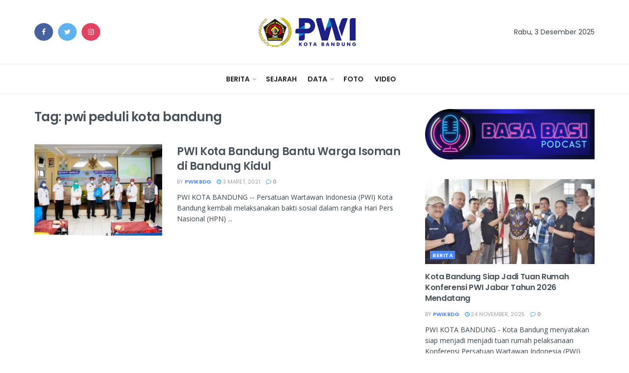

--- FILE ---
content_type: text/html; charset=UTF-8
request_url: https://pwikotabandung.com/tag/pwi-peduli-kota-bandung/
body_size: 18656
content:
<!doctype html>
<!--[if lt IE 7]> <html class="no-js lt-ie9 lt-ie8 lt-ie7" lang="id" xmlns:fb="https://www.facebook.com/2008/fbml" xmlns:addthis="https://www.addthis.com/help/api-spec" > <![endif]-->
<!--[if IE 7]>    <html class="no-js lt-ie9 lt-ie8" lang="id" xmlns:fb="https://www.facebook.com/2008/fbml" xmlns:addthis="https://www.addthis.com/help/api-spec" > <![endif]-->
<!--[if IE 8]>    <html class="no-js lt-ie9" lang="id" xmlns:fb="https://www.facebook.com/2008/fbml" xmlns:addthis="https://www.addthis.com/help/api-spec" > <![endif]-->
<!--[if IE 9]>    <html class="no-js lt-ie10" lang="id" xmlns:fb="https://www.facebook.com/2008/fbml" xmlns:addthis="https://www.addthis.com/help/api-spec" > <![endif]-->
<!--[if gt IE 8]><!--> <html class="no-js" lang="id" xmlns:fb="https://www.facebook.com/2008/fbml" xmlns:addthis="https://www.addthis.com/help/api-spec" > <!--<![endif]-->
<head>
<meta http-equiv="Content-Type" content="text/html; charset=UTF-8" />
<meta name='viewport' content='width=device-width, initial-scale=1, user-scalable=yes' />
<link rel="profile" href="https://gmpg.org/xfn/11" />
<link rel="pingback" href="https://pwikotabandung.com/xmlrpc.php" />
<title>pwi peduli kota bandung &#8211; PWI Kota Bandung</title>
<meta name='robots' content='max-image-preview:large' />
<meta property="og:type" content="website">
<meta property="og:title" content="PWI Kota Bandung Bantu Warga Isoman di Bandung Kidul">
<meta property="og:site_name" content="PWI Kota Bandung">
<meta property="og:description" content="PWI KOTA BANDUNG -- Persatuan Wartawan Indonesia (PWI) Kota Bandung kembali melaksanakan bakti sosial dalam rangka Hari Pers Nasional (HPN)">
<meta property="og:url" content="https://pwikotabandung.com/tag/pwi-peduli-kota-bandung">
<meta property="og:locale" content="id_ID">
<meta property="og:image" content="https://pwikotabandung.com/wp-content/uploads/2021/03/PWI-Kota-Bandung-Bantu-Warga-Isoman-di-Bandung-Kidul.jpg">
<meta property="og:image:height" content="850">
<meta property="og:image:width" content="1280">
<meta name="twitter:card" content="summary">
<meta name="twitter:url" content="https://pwikotabandung.com/tag/pwi-peduli-kota-bandung">
<meta name="twitter:title" content="PWI Kota Bandung Bantu Warga Isoman di Bandung Kidul">
<meta name="twitter:description" content="PWI KOTA BANDUNG -- Persatuan Wartawan Indonesia (PWI) Kota Bandung kembali melaksanakan bakti sosial dalam rangka Hari Pers Nasional (HPN)">
<meta name="twitter:image:src" content="https://pwikotabandung.com/wp-content/uploads/2021/03/PWI-Kota-Bandung-Bantu-Warga-Isoman-di-Bandung-Kidul.jpg">
<meta name="twitter:image:width" content="1280">
<meta name="twitter:image:height" content="850">
<meta name="twitter:site" content="https://twitter.com/pwikotabandung">
<script type="text/javascript">
var jnews_ajax_url = '/?ajax-request=jnews'
</script>
<script type="text/javascript">;window.jnews=window.jnews||{},window.jnews.library=window.jnews.library||{},window.jnews.library=function(){"use strict";var t=this;t.win=window,t.doc=document,t.globalBody=t.doc.getElementsByTagName("body")[0],t.globalBody=t.globalBody?t.globalBody:t.doc,t.win.jnewsDataStorage=t.win.jnewsDataStorage||{_storage:new WeakMap,put:function(t,e,n){this._storage.has(t)||this._storage.set(t,new Map),this._storage.get(t).set(e,n)},get:function(t,e){return this._storage.get(t).get(e)},has:function(t,e){return this._storage.has(t)&&this._storage.get(t).has(e)},remove:function(t,e){var n=this._storage.get(t).delete(e);return 0===!this._storage.get(t).size&&this._storage.delete(t),n}},t.windowWidth=function(){return t.win.innerWidth||t.docEl.clientWidth||t.globalBody.clientWidth},t.windowHeight=function(){return t.win.innerHeight||t.docEl.clientHeight||t.globalBody.clientHeight},t.requestAnimationFrame=t.win.requestAnimationFrame||t.win.webkitRequestAnimationFrame||t.win.mozRequestAnimationFrame||t.win.msRequestAnimationFrame||window.oRequestAnimationFrame||function(t){return setTimeout(t,1e3/60)},t.cancelAnimationFrame=t.win.cancelAnimationFrame||t.win.webkitCancelAnimationFrame||t.win.webkitCancelRequestAnimationFrame||t.win.mozCancelAnimationFrame||t.win.msCancelRequestAnimationFrame||t.win.oCancelRequestAnimationFrame||function(t){clearTimeout(t)},t.classListSupport="classList"in document.createElement("_"),t.hasClass=t.classListSupport?function(t,e){return t.classList.contains(e)}:function(t,e){return t.className.indexOf(e)>=0},t.addClass=t.classListSupport?function(e,n){t.hasClass(e,n)||e.classList.add(n)}:function(e,n){t.hasClass(e,n)||(e.className+=" "+n)},t.removeClass=t.classListSupport?function(e,n){t.hasClass(e,n)&&e.classList.remove(n)}:function(e,n){t.hasClass(e,n)&&(e.className=e.className.replace(n,""))},t.objKeys=function(t){var e=[];for(var n in t)Object.prototype.hasOwnProperty.call(t,n)&&e.push(n);return e},t.isObjectSame=function(t,e){var n=!0;return JSON.stringify(t)!==JSON.stringify(e)&&(n=!1),n},t.extend=function(){for(var t,e,n,i=arguments[0]||{},o=1,a=arguments.length;o<a;o++)if(null!==(t=arguments[o]))for(e in t)i!==(n=t[e])&&void 0!==n&&(i[e]=n);return i},t.dataStorage=t.win.jnewsDataStorage,t.isVisible=function(t){return 0!==t.offsetWidth&&0!==t.offsetHeight||t.getBoundingClientRect().length},t.getHeight=function(t){return t.offsetHeight||t.clientHeight||t.getBoundingClientRect().height},t.getWidth=function(t){return t.offsetWidth||t.clientWidth||t.getBoundingClientRect().width},t.supportsPassive=!1;try{var e=Object.defineProperty({},"passive",{get:function(){t.supportsPassive=!0}});"createEvent"in t.doc?t.win.addEventListener("test",null,e):"fireEvent"in t.doc&&t.win.attachEvent("test",null)}catch(t){}t.passiveOption=!!t.supportsPassive&&{passive:!0},t.addEvents=function(e,n,i){for(var o in n){var a=["touchstart","touchmove"].indexOf(o)>=0&&!i&&t.passiveOption;"createEvent"in t.doc?e.addEventListener(o,n[o],a):"fireEvent"in t.doc&&e.attachEvent("on"+o,n[o])}},t.removeEvents=function(e,n){for(var i in n)"createEvent"in t.doc?e.removeEventListener(i,n[i]):"fireEvent"in t.doc&&e.detachEvent("on"+i,n[i])},t.triggerEvents=function(e,n,i){var o;i=i||{detail:null};return"createEvent"in t.doc?(!(o=t.doc.createEvent("CustomEvent")||new CustomEvent(n)).initCustomEvent||o.initCustomEvent(n,!0,!1,i),void e.dispatchEvent(o)):"fireEvent"in t.doc?((o=t.doc.createEventObject()).eventType=n,void e.fireEvent("on"+o.eventType,o)):void 0},t.getParents=function(e,n){void 0===n&&(n=t.doc);for(var i=[],o=e.parentNode,a=!1;!a;)if(o){var s=o;s.querySelectorAll(n).length?a=!0:(i.push(s),o=s.parentNode)}else i=[],a=!0;return i},t.forEach=function(t,e,n){for(var i=0,o=t.length;i<o;i++)e.call(n,t[i],i)},t.getText=function(t){return t.innerText||t.textContent},t.setText=function(t,e){var n="object"==typeof e?e.innerText||e.textContent:e;t.innerText&&(t.innerText=n),t.textContent&&(t.textContent=n)},t.httpBuildQuery=function(e){return t.objKeys(e).reduce(function e(n){var i=arguments.length>1&&void 0!==arguments[1]?arguments[1]:null;return function(o,a){var s=n[a];a=encodeURIComponent(a);var r=i?"".concat(i,"[").concat(a,"]"):a;return null==s||"function"==typeof s?(o.push("".concat(r,"=")),o):["number","boolean","string"].includes(typeof s)?(o.push("".concat(r,"=").concat(encodeURIComponent(s))),o):(o.push(t.objKeys(s).reduce(e(s,r),[]).join("&")),o)}}(e),[]).join("&")},t.scrollTo=function(e,n,i){function o(t,e,n){this.start=this.position(),this.change=t-this.start,this.currentTime=0,this.increment=20,this.duration=void 0===n?500:n,this.callback=e,this.finish=!1,this.animateScroll()}return Math.easeInOutQuad=function(t,e,n,i){return(t/=i/2)<1?n/2*t*t+e:-n/2*(--t*(t-2)-1)+e},o.prototype.stop=function(){this.finish=!0},o.prototype.move=function(e){t.doc.documentElement.scrollTop=e,t.globalBody.parentNode.scrollTop=e,t.globalBody.scrollTop=e},o.prototype.position=function(){return t.doc.documentElement.scrollTop||t.globalBody.parentNode.scrollTop||t.globalBody.scrollTop},o.prototype.animateScroll=function(){this.currentTime+=this.increment;var e=Math.easeInOutQuad(this.currentTime,this.start,this.change,this.duration);this.move(e),this.currentTime<this.duration&&!this.finish?t.requestAnimationFrame.call(t.win,this.animateScroll.bind(this)):this.callback&&"function"==typeof this.callback&&this.callback()},new o(e,n,i)},t.unwrap=function(e){var n,i=e;t.forEach(e,(function(t,e){n?n+=t:n=t})),i.replaceWith(n)},t.performance={start:function(t){performance.mark(t+"Start")},stop:function(t){performance.mark(t+"End"),performance.measure(t,t+"Start",t+"End")}},t.fps=function(){var e=0,n=0,i=0;!function(){var o=e=0,a=0,s=0,r=document.getElementById("fpsTable"),c=function(e){void 0===document.getElementsByTagName("body")[0]?t.requestAnimationFrame.call(t.win,(function(){c(e)})):document.getElementsByTagName("body")[0].appendChild(e)};null===r&&((r=document.createElement("div")).style.position="fixed",r.style.top="120px",r.style.left="10px",r.style.width="100px",r.style.height="20px",r.style.border="1px solid black",r.style.fontSize="11px",r.style.zIndex="100000",r.style.backgroundColor="white",r.id="fpsTable",c(r));var l=function(){i++,n=Date.now(),(a=(i/(s=(n-e)/1e3)).toPrecision(2))!=o&&(o=a,r.innerHTML=o+"fps"),1<s&&(e=n,i=0),t.requestAnimationFrame.call(t.win,l)};l()}()},t.instr=function(t,e){for(var n=0;n<e.length;n++)if(-1!==t.toLowerCase().indexOf(e[n].toLowerCase()))return!0},t.winLoad=function(e,n){function i(i){if("complete"===t.doc.readyState||"interactive"===t.doc.readyState)return!i||n?setTimeout(e,n||1):e(i),1}i()||t.addEvents(t.win,{load:i})},t.docReady=function(e,n){function i(i){if("complete"===t.doc.readyState||"interactive"===t.doc.readyState)return!i||n?setTimeout(e,n||1):e(i),1}i()||t.addEvents(t.doc,{DOMContentLoaded:i})},t.fireOnce=function(){t.docReady((function(){t.assets=t.assets||[],t.assets.length&&(t.boot(),t.load_assets())}),50)},t.boot=function(){t.length&&t.doc.querySelectorAll("style[media]").forEach((function(t){"not all"==t.getAttribute("media")&&t.removeAttribute("media")}))},t.create_js=function(e,n){var i=t.doc.createElement("script");switch(i.setAttribute("src",e),n){case"defer":i.setAttribute("defer",!0);break;case"async":i.setAttribute("async",!0);break;case"deferasync":i.setAttribute("defer",!0),i.setAttribute("async",!0)}t.globalBody.appendChild(i)},t.load_assets=function(){"object"==typeof t.assets&&t.forEach(t.assets.slice(0),(function(e,n){var i="";e.defer&&(i+="defer"),e.async&&(i+="async"),t.create_js(e.url,i);var o=t.assets.indexOf(e);o>-1&&t.assets.splice(o,1)})),t.assets=jnewsoption.au_scripts=window.jnewsads=[]},t.docReady((function(){t.globalBody=t.globalBody==t.doc?t.doc.getElementsByTagName("body")[0]:t.globalBody,t.globalBody=t.globalBody?t.globalBody:t.doc}))},window.jnews.library=new window.jnews.library;</script><link rel='dns-prefetch' href='//s7.addthis.com' />
<link rel='dns-prefetch' href='//fonts.googleapis.com' />
<link rel='preconnect' href='https://fonts.gstatic.com' />
<link rel="alternate" type="application/rss+xml" title="PWI Kota Bandung &raquo; Feed" href="https://pwikotabandung.com/feed/" />
<link rel="alternate" type="application/rss+xml" title="PWI Kota Bandung &raquo; Umpan Komentar" href="https://pwikotabandung.com/comments/feed/" />
<link rel="alternate" type="application/rss+xml" title="PWI Kota Bandung &raquo; pwi peduli kota bandung Umpan Tag" href="https://pwikotabandung.com/tag/pwi-peduli-kota-bandung/feed/" />
<!-- <link rel='stylesheet' id='wp-block-library-css' href='https://pwikotabandung.com/wp-content/plugins/gutenberg/build/block-library/style.css' type='text/css' media='all' /> -->
<link rel="stylesheet" type="text/css" href="//pwikotabandung.com/wp-content/cache/wpfc-minified/jynv0ytr/2f3us.css" media="all"/>
<style id='classic-theme-styles-inline-css' type='text/css'>
/*! This file is auto-generated */
.wp-block-button__link{color:#fff;background-color:#32373c;border-radius:9999px;box-shadow:none;text-decoration:none;padding:calc(.667em + 2px) calc(1.333em + 2px);font-size:1.125em}.wp-block-file__button{background:#32373c;color:#fff;text-decoration:none}
</style>
<!-- <link rel='stylesheet' id='redux-extendify-styles-css' href='https://pwikotabandung.com/wp-content/plugins/redux-framework/redux-core/assets/css/extendify-utilities.css' type='text/css' media='all' /> -->
<link rel="stylesheet" type="text/css" href="//pwikotabandung.com/wp-content/cache/wpfc-minified/ee68al61/2ezsi.css" media="all"/>
<style id='global-styles-inline-css' type='text/css'>
:root{--wp--preset--color--black: #000000;--wp--preset--color--cyan-bluish-gray: #abb8c3;--wp--preset--color--white: #ffffff;--wp--preset--color--pale-pink: #f78da7;--wp--preset--color--vivid-red: #cf2e2e;--wp--preset--color--luminous-vivid-orange: #ff6900;--wp--preset--color--luminous-vivid-amber: #fcb900;--wp--preset--color--light-green-cyan: #7bdcb5;--wp--preset--color--vivid-green-cyan: #00d084;--wp--preset--color--pale-cyan-blue: #8ed1fc;--wp--preset--color--vivid-cyan-blue: #0693e3;--wp--preset--color--vivid-purple: #9b51e0;--wp--preset--gradient--vivid-cyan-blue-to-vivid-purple: linear-gradient(135deg,rgba(6,147,227,1) 0%,rgb(155,81,224) 100%);--wp--preset--gradient--light-green-cyan-to-vivid-green-cyan: linear-gradient(135deg,rgb(122,220,180) 0%,rgb(0,208,130) 100%);--wp--preset--gradient--luminous-vivid-amber-to-luminous-vivid-orange: linear-gradient(135deg,rgba(252,185,0,1) 0%,rgba(255,105,0,1) 100%);--wp--preset--gradient--luminous-vivid-orange-to-vivid-red: linear-gradient(135deg,rgba(255,105,0,1) 0%,rgb(207,46,46) 100%);--wp--preset--gradient--very-light-gray-to-cyan-bluish-gray: linear-gradient(135deg,rgb(238,238,238) 0%,rgb(169,184,195) 100%);--wp--preset--gradient--cool-to-warm-spectrum: linear-gradient(135deg,rgb(74,234,220) 0%,rgb(151,120,209) 20%,rgb(207,42,186) 40%,rgb(238,44,130) 60%,rgb(251,105,98) 80%,rgb(254,248,76) 100%);--wp--preset--gradient--blush-light-purple: linear-gradient(135deg,rgb(255,206,236) 0%,rgb(152,150,240) 100%);--wp--preset--gradient--blush-bordeaux: linear-gradient(135deg,rgb(254,205,165) 0%,rgb(254,45,45) 50%,rgb(107,0,62) 100%);--wp--preset--gradient--luminous-dusk: linear-gradient(135deg,rgb(255,203,112) 0%,rgb(199,81,192) 50%,rgb(65,88,208) 100%);--wp--preset--gradient--pale-ocean: linear-gradient(135deg,rgb(255,245,203) 0%,rgb(182,227,212) 50%,rgb(51,167,181) 100%);--wp--preset--gradient--electric-grass: linear-gradient(135deg,rgb(202,248,128) 0%,rgb(113,206,126) 100%);--wp--preset--gradient--midnight: linear-gradient(135deg,rgb(2,3,129) 0%,rgb(40,116,252) 100%);--wp--preset--font-size--small: 13px;--wp--preset--font-size--medium: 20px;--wp--preset--font-size--large: 36px;--wp--preset--font-size--x-large: 42px;--wp--preset--spacing--20: 0.44rem;--wp--preset--spacing--30: 0.67rem;--wp--preset--spacing--40: 1rem;--wp--preset--spacing--50: 1.5rem;--wp--preset--spacing--60: 2.25rem;--wp--preset--spacing--70: 3.38rem;--wp--preset--spacing--80: 5.06rem;--wp--preset--shadow--natural: 6px 6px 9px rgba(0, 0, 0, 0.2);--wp--preset--shadow--deep: 12px 12px 50px rgba(0, 0, 0, 0.4);--wp--preset--shadow--sharp: 6px 6px 0px rgba(0, 0, 0, 0.2);--wp--preset--shadow--outlined: 6px 6px 0px -3px rgba(255, 255, 255, 1), 6px 6px rgba(0, 0, 0, 1);--wp--preset--shadow--crisp: 6px 6px 0px rgba(0, 0, 0, 1);}:where(.is-layout-flex){gap: 0.5em;}:where(.is-layout-grid){gap: 0.5em;}body .is-layout-flex{display: flex;}.is-layout-flex{flex-wrap: wrap;align-items: center;}.is-layout-flex > :is(*, div){margin: 0;}body .is-layout-grid{display: grid;}.is-layout-grid > :is(*, div){margin: 0;}:where(.wp-block-columns.is-layout-flex){gap: 2em;}:where(.wp-block-columns.is-layout-grid){gap: 2em;}:where(.wp-block-post-template.is-layout-flex){gap: 1.25em;}:where(.wp-block-post-template.is-layout-grid){gap: 1.25em;}.has-black-color{color: var(--wp--preset--color--black) !important;}.has-cyan-bluish-gray-color{color: var(--wp--preset--color--cyan-bluish-gray) !important;}.has-white-color{color: var(--wp--preset--color--white) !important;}.has-pale-pink-color{color: var(--wp--preset--color--pale-pink) !important;}.has-vivid-red-color{color: var(--wp--preset--color--vivid-red) !important;}.has-luminous-vivid-orange-color{color: var(--wp--preset--color--luminous-vivid-orange) !important;}.has-luminous-vivid-amber-color{color: var(--wp--preset--color--luminous-vivid-amber) !important;}.has-light-green-cyan-color{color: var(--wp--preset--color--light-green-cyan) !important;}.has-vivid-green-cyan-color{color: var(--wp--preset--color--vivid-green-cyan) !important;}.has-pale-cyan-blue-color{color: var(--wp--preset--color--pale-cyan-blue) !important;}.has-vivid-cyan-blue-color{color: var(--wp--preset--color--vivid-cyan-blue) !important;}.has-vivid-purple-color{color: var(--wp--preset--color--vivid-purple) !important;}.has-black-background-color{background-color: var(--wp--preset--color--black) !important;}.has-cyan-bluish-gray-background-color{background-color: var(--wp--preset--color--cyan-bluish-gray) !important;}.has-white-background-color{background-color: var(--wp--preset--color--white) !important;}.has-pale-pink-background-color{background-color: var(--wp--preset--color--pale-pink) !important;}.has-vivid-red-background-color{background-color: var(--wp--preset--color--vivid-red) !important;}.has-luminous-vivid-orange-background-color{background-color: var(--wp--preset--color--luminous-vivid-orange) !important;}.has-luminous-vivid-amber-background-color{background-color: var(--wp--preset--color--luminous-vivid-amber) !important;}.has-light-green-cyan-background-color{background-color: var(--wp--preset--color--light-green-cyan) !important;}.has-vivid-green-cyan-background-color{background-color: var(--wp--preset--color--vivid-green-cyan) !important;}.has-pale-cyan-blue-background-color{background-color: var(--wp--preset--color--pale-cyan-blue) !important;}.has-vivid-cyan-blue-background-color{background-color: var(--wp--preset--color--vivid-cyan-blue) !important;}.has-vivid-purple-background-color{background-color: var(--wp--preset--color--vivid-purple) !important;}.has-black-border-color{border-color: var(--wp--preset--color--black) !important;}.has-cyan-bluish-gray-border-color{border-color: var(--wp--preset--color--cyan-bluish-gray) !important;}.has-white-border-color{border-color: var(--wp--preset--color--white) !important;}.has-pale-pink-border-color{border-color: var(--wp--preset--color--pale-pink) !important;}.has-vivid-red-border-color{border-color: var(--wp--preset--color--vivid-red) !important;}.has-luminous-vivid-orange-border-color{border-color: var(--wp--preset--color--luminous-vivid-orange) !important;}.has-luminous-vivid-amber-border-color{border-color: var(--wp--preset--color--luminous-vivid-amber) !important;}.has-light-green-cyan-border-color{border-color: var(--wp--preset--color--light-green-cyan) !important;}.has-vivid-green-cyan-border-color{border-color: var(--wp--preset--color--vivid-green-cyan) !important;}.has-pale-cyan-blue-border-color{border-color: var(--wp--preset--color--pale-cyan-blue) !important;}.has-vivid-cyan-blue-border-color{border-color: var(--wp--preset--color--vivid-cyan-blue) !important;}.has-vivid-purple-border-color{border-color: var(--wp--preset--color--vivid-purple) !important;}.has-vivid-cyan-blue-to-vivid-purple-gradient-background{background: var(--wp--preset--gradient--vivid-cyan-blue-to-vivid-purple) !important;}.has-light-green-cyan-to-vivid-green-cyan-gradient-background{background: var(--wp--preset--gradient--light-green-cyan-to-vivid-green-cyan) !important;}.has-luminous-vivid-amber-to-luminous-vivid-orange-gradient-background{background: var(--wp--preset--gradient--luminous-vivid-amber-to-luminous-vivid-orange) !important;}.has-luminous-vivid-orange-to-vivid-red-gradient-background{background: var(--wp--preset--gradient--luminous-vivid-orange-to-vivid-red) !important;}.has-very-light-gray-to-cyan-bluish-gray-gradient-background{background: var(--wp--preset--gradient--very-light-gray-to-cyan-bluish-gray) !important;}.has-cool-to-warm-spectrum-gradient-background{background: var(--wp--preset--gradient--cool-to-warm-spectrum) !important;}.has-blush-light-purple-gradient-background{background: var(--wp--preset--gradient--blush-light-purple) !important;}.has-blush-bordeaux-gradient-background{background: var(--wp--preset--gradient--blush-bordeaux) !important;}.has-luminous-dusk-gradient-background{background: var(--wp--preset--gradient--luminous-dusk) !important;}.has-pale-ocean-gradient-background{background: var(--wp--preset--gradient--pale-ocean) !important;}.has-electric-grass-gradient-background{background: var(--wp--preset--gradient--electric-grass) !important;}.has-midnight-gradient-background{background: var(--wp--preset--gradient--midnight) !important;}.has-small-font-size{font-size: var(--wp--preset--font-size--small) !important;}.has-medium-font-size{font-size: var(--wp--preset--font-size--medium) !important;}.has-large-font-size{font-size: var(--wp--preset--font-size--large) !important;}.has-x-large-font-size{font-size: var(--wp--preset--font-size--x-large) !important;}
:where(.wp-block-columns.is-layout-flex){gap: 2em;}:where(.wp-block-columns.is-layout-grid){gap: 2em;}
:where(.wp-block-pullquote){font-size: 1.5em;line-height: 1.6;}
:where(.wp-block-navigation a:where(:not(.wp-element-button))){color: inherit;}
:where(.wp-block-post-template.is-layout-flex){gap: 1.25em;}:where(.wp-block-post-template.is-layout-grid){gap: 1.25em;}
</style>
<!-- <link rel='stylesheet' id='rs-plugin-settings-css' href='https://pwikotabandung.com/wp-content/plugins/revslider/public/assets/css/rs6.css' type='text/css' media='all' /> -->
<link rel="stylesheet" type="text/css" href="//pwikotabandung.com/wp-content/cache/wpfc-minified/lc6490gf/2ezsi.css" media="all"/>
<style id='rs-plugin-settings-inline-css' type='text/css'>
#rs-demo-id {}
</style>
<!-- <link rel='stylesheet' id='zilla-likes-css' href='https://pwikotabandung.com/wp-content/plugins/tt-plugin/inc/post-likes/styles/zilla-likes.css' type='text/css' media='all' /> -->
<!-- <link rel='stylesheet' id='js_composer_front-css' href='https://pwikotabandung.com/wp-content/plugins/js_composer/assets/css/js_composer.min.css' type='text/css' media='all' /> -->
<link rel="stylesheet" type="text/css" href="//pwikotabandung.com/wp-content/cache/wpfc-minified/eh0umrwb/2ezsi.css" media="all"/>
<link rel='stylesheet' id='jeg_customizer_font-css' href='//fonts.googleapis.com/css?family=Poppins%3Aregular%2C500%2C600%7COpen+Sans%3Aregular%2C600%2C700&#038;display=swap' type='text/css' media='all' />
<!-- <link rel='stylesheet' id='addthis_all_pages-css' href='https://pwikotabandung.com/wp-content/plugins/addthis/frontend/build/addthis_wordpress_public.min.css' type='text/css' media='all' /> -->
<!-- <link rel='stylesheet' id='font-awesome-css' href='https://pwikotabandung.com/wp-content/plugins/elementor/assets/lib/font-awesome/css/font-awesome.min.css' type='text/css' media='all' /> -->
<!-- <link rel='stylesheet' id='jnews-icon-css' href='https://pwikotabandung.com/wp-content/themes/jnews/assets/fonts/jegicon/jegicon.css' type='text/css' media='all' /> -->
<!-- <link rel='stylesheet' id='jscrollpane-css' href='https://pwikotabandung.com/wp-content/themes/jnews/assets/css/jquery.jscrollpane.css' type='text/css' media='all' /> -->
<!-- <link rel='stylesheet' id='oknav-css' href='https://pwikotabandung.com/wp-content/themes/jnews/assets/css/okayNav.css' type='text/css' media='all' /> -->
<!-- <link rel='stylesheet' id='magnific-popup-css' href='https://pwikotabandung.com/wp-content/themes/jnews/assets/css/magnific-popup.css' type='text/css' media='all' /> -->
<!-- <link rel='stylesheet' id='chosen-css' href='https://pwikotabandung.com/wp-content/themes/jnews/assets/css/chosen/chosen.css' type='text/css' media='all' /> -->
<!-- <link rel='stylesheet' id='jnews-main-css' href='https://pwikotabandung.com/wp-content/themes/jnews/assets/css/main.css' type='text/css' media='all' /> -->
<!-- <link rel='stylesheet' id='jnews-pages-css' href='https://pwikotabandung.com/wp-content/themes/jnews/assets/css/pages.css' type='text/css' media='all' /> -->
<!-- <link rel='stylesheet' id='jnews-single-css' href='https://pwikotabandung.com/wp-content/themes/jnews/assets/css/single.css' type='text/css' media='all' /> -->
<!-- <link rel='stylesheet' id='jnews-responsive-css' href='https://pwikotabandung.com/wp-content/themes/jnews/assets/css/responsive.css' type='text/css' media='all' /> -->
<!-- <link rel='stylesheet' id='jnews-pb-temp-css' href='https://pwikotabandung.com/wp-content/themes/jnews/assets/css/pb-temp.css' type='text/css' media='all' /> -->
<!-- <link rel='stylesheet' id='jnews-elementor-css' href='https://pwikotabandung.com/wp-content/themes/jnews/assets/css/elementor-frontend.css' type='text/css' media='all' /> -->
<!-- <link rel='stylesheet' id='jnews-style-css' href='https://pwikotabandung.com/wp-content/themes/jnews/style.css' type='text/css' media='all' /> -->
<!-- <link rel='stylesheet' id='jnews-darkmode-css' href='https://pwikotabandung.com/wp-content/themes/jnews/assets/css/darkmode.css' type='text/css' media='all' /> -->
<!-- <link rel='stylesheet' id='jnews-instagram-css' href='https://pwikotabandung.com/wp-content/plugins/jnews-instagram/assets/css/plugin.css' type='text/css' media='all' /> -->
<!-- <link rel='stylesheet' id='jnews-select-share-css' href='https://pwikotabandung.com/wp-content/plugins/jnews-social-share/assets/css/plugin.css' type='text/css' media='all' /> -->
<!-- <link rel='stylesheet' id='jnews-weather-style-css' href='https://pwikotabandung.com/wp-content/plugins/jnews-weather/assets/css/plugin.css' type='text/css' media='all' /> -->
<link rel="stylesheet" type="text/css" href="//pwikotabandung.com/wp-content/cache/wpfc-minified/9anl68m0/2f3us.css" media="all"/>
<script src='//pwikotabandung.com/wp-content/cache/wpfc-minified/22w6ry1j/2ezsj.js' type="text/javascript"></script>
<!-- <script type="text/javascript" src="https://pwikotabandung.com/wp-includes/js/jquery/jquery.min.js" id="jquery-core-js"></script> -->
<!-- <script type="text/javascript" src="https://pwikotabandung.com/wp-includes/js/jquery/jquery-migrate.min.js" id="jquery-migrate-js"></script> -->
<!-- <script type="text/javascript" src="https://pwikotabandung.com/wp-content/plugins/revslider/public/assets/js/rbtools.min.js" id="tp-tools-js"></script> -->
<!-- <script type="text/javascript" src="https://pwikotabandung.com/wp-content/plugins/revslider/public/assets/js/rs6.min.js" id="revmin-js"></script> -->
<script type="text/javascript" id="zilla-likes-js-extra">
/* <![CDATA[ */
var zilla_likes = {"ajaxurl":"https:\/\/pwikotabandung.com\/wp-admin\/admin-ajax.php"};
/* ]]> */
</script>
<script src='//pwikotabandung.com/wp-content/cache/wpfc-minified/f6d3osrw/2f3us.js' type="text/javascript"></script>
<!-- <script type="text/javascript" src="https://pwikotabandung.com/wp-content/plugins/tt-plugin/inc/post-likes/scripts/zilla-likes.js" id="zilla-likes-js"></script> -->
<link rel="https://api.w.org/" href="https://pwikotabandung.com/wp-json/" /><link rel="alternate" type="application/json" href="https://pwikotabandung.com/wp-json/wp/v2/tags/375" /><link rel="EditURI" type="application/rsd+xml" title="RSD" href="https://pwikotabandung.com/xmlrpc.php?rsd" />
<meta name="generator" content="WordPress 6.5.7" />
<meta name="generator" content="Redux 4.4.15" /><meta name="google-site-verification" content="54X4To411urxKCqcNgulsaAx6mIewkTDPx88HSGfbw4" /><meta name="generator" content="Elementor 3.21.0-dev3; features: e_optimized_assets_loading, additional_custom_breakpoints; settings: css_print_method-external, google_font-enabled, font_display-auto">
<meta name="generator" content="Powered by WPBakery Page Builder - drag and drop page builder for WordPress."/>
<meta name="generator" content="Powered by Slider Revolution 6.4.11 - responsive, Mobile-Friendly Slider Plugin for WordPress with comfortable drag and drop interface." />
<script type='application/ld+json'>{"@context":"http:\/\/schema.org","@type":"Organization","@id":"https:\/\/pwikotabandung.com\/#organization","url":"https:\/\/pwikotabandung.com\/","name":"","logo":{"@type":"ImageObject","url":""},"sameAs":["https:\/\/www.facebook.com\/pwikotabandung","https:\/\/twitter.com\/pwikotabandung","https:\/\/www.instagram.com\/pwikotabandung\/"]}</script>
<script type='application/ld+json'>{"@context":"http:\/\/schema.org","@type":"WebSite","@id":"https:\/\/pwikotabandung.com\/#website","url":"https:\/\/pwikotabandung.com\/","name":"","potentialAction":{"@type":"SearchAction","target":"https:\/\/pwikotabandung.com\/?s={search_term_string}","query-input":"required name=search_term_string"}}</script>
<link rel="icon" href="https://pwikotabandung.com/wp-content/uploads/2021/02/cropped-pwi-kota-bandung-1-32x32.png" sizes="32x32" />
<link rel="icon" href="https://pwikotabandung.com/wp-content/uploads/2021/02/cropped-pwi-kota-bandung-1-192x192.png" sizes="192x192" />
<link rel="apple-touch-icon" href="https://pwikotabandung.com/wp-content/uploads/2021/02/cropped-pwi-kota-bandung-1-180x180.png" />
<meta name="msapplication-TileImage" content="https://pwikotabandung.com/wp-content/uploads/2021/02/cropped-pwi-kota-bandung-1-270x270.png" />
<script type="text/javascript">function setREVStartSize(e){
//window.requestAnimationFrame(function() {				 
window.RSIW = window.RSIW===undefined ? window.innerWidth : window.RSIW;	
window.RSIH = window.RSIH===undefined ? window.innerHeight : window.RSIH;	
try {								
var pw = document.getElementById(e.c).parentNode.offsetWidth,
newh;
pw = pw===0 || isNaN(pw) ? window.RSIW : pw;
e.tabw = e.tabw===undefined ? 0 : parseInt(e.tabw);
e.thumbw = e.thumbw===undefined ? 0 : parseInt(e.thumbw);
e.tabh = e.tabh===undefined ? 0 : parseInt(e.tabh);
e.thumbh = e.thumbh===undefined ? 0 : parseInt(e.thumbh);
e.tabhide = e.tabhide===undefined ? 0 : parseInt(e.tabhide);
e.thumbhide = e.thumbhide===undefined ? 0 : parseInt(e.thumbhide);
e.mh = e.mh===undefined || e.mh=="" || e.mh==="auto" ? 0 : parseInt(e.mh,0);		
if(e.layout==="fullscreen" || e.l==="fullscreen") 						
newh = Math.max(e.mh,window.RSIH);					
else{					
e.gw = Array.isArray(e.gw) ? e.gw : [e.gw];
for (var i in e.rl) if (e.gw[i]===undefined || e.gw[i]===0) e.gw[i] = e.gw[i-1];					
e.gh = e.el===undefined || e.el==="" || (Array.isArray(e.el) && e.el.length==0)? e.gh : e.el;
e.gh = Array.isArray(e.gh) ? e.gh : [e.gh];
for (var i in e.rl) if (e.gh[i]===undefined || e.gh[i]===0) e.gh[i] = e.gh[i-1];
var nl = new Array(e.rl.length),
ix = 0,						
sl;					
e.tabw = e.tabhide>=pw ? 0 : e.tabw;
e.thumbw = e.thumbhide>=pw ? 0 : e.thumbw;
e.tabh = e.tabhide>=pw ? 0 : e.tabh;
e.thumbh = e.thumbhide>=pw ? 0 : e.thumbh;					
for (var i in e.rl) nl[i] = e.rl[i]<window.RSIW ? 0 : e.rl[i];
sl = nl[0];									
for (var i in nl) if (sl>nl[i] && nl[i]>0) { sl = nl[i]; ix=i;}															
var m = pw>(e.gw[ix]+e.tabw+e.thumbw) ? 1 : (pw-(e.tabw+e.thumbw)) / (e.gw[ix]);					
newh =  (e.gh[ix] * m) + (e.tabh + e.thumbh);
}				
if(window.rs_init_css===undefined) window.rs_init_css = document.head.appendChild(document.createElement("style"));					
document.getElementById(e.c).height = newh+"px";
window.rs_init_css.innerHTML += "#"+e.c+"_wrapper { height: "+newh+"px }";				
} catch(e){
console.log("Failure at Presize of Slider:" + e)
}					   
//});
};</script>
<noscript><style> .wpb_animate_when_almost_visible { opacity: 1; }</style></noscript></head>
<body data-rsssl=1 class="archive tag tag-pwi-peduli-kota-bandung tag-375 wp-embed-responsive non-logged-in jeg_toggle_dark jnews jsc_normal wpb-js-composer js-comp-ver-6.7.0 vc_responsive elementor-default elementor-kit-206615">
<div class="jeg_ad jeg_ad_top jnews_header_top_ads">
<div class='ads-wrapper  '></div>    </div>
<!-- The Main Wrapper
============================================= -->
<div class="jeg_viewport">
<div class="jeg_header_wrapper">
<div class="jeg_header_instagram_wrapper">
</div>
<!-- HEADER -->
<div class="jeg_header normal">
<div class="jeg_midbar jeg_container normal">
<div class="container">
<div class="jeg_nav_row">
<div class="jeg_nav_col jeg_nav_left jeg_nav_normal">
<div class="item_wrap jeg_nav_alignleft">
<div
class="jeg_nav_item socials_widget jeg_social_icon_block circle">
<a href="https://www.facebook.com/pwikotabandung" target='_blank' rel='external noopener nofollow' class="jeg_facebook"><i class="fa fa-facebook"></i> </a><a href="https://twitter.com/pwikotabandung" target='_blank' rel='external noopener nofollow' class="jeg_twitter"><i class="fa fa-twitter"></i> </a><a href="https://www.instagram.com/pwikotabandung/" target='_blank' rel='external noopener nofollow' class="jeg_instagram"><i class="fa fa-instagram"></i> </a>			</div>
</div>
</div>
<div class="jeg_nav_col jeg_nav_center jeg_nav_grow">
<div class="item_wrap jeg_nav_aligncenter">
<div class="jeg_nav_item jeg_logo jeg_desktop_logo">
<div class="site-title">
<a href="https://pwikotabandung.com/" style="padding: 0 0 0 0;">
<img class='jeg_logo_img' src="https://pwikotabandung.com/wp-content/uploads/2021/06/logo-pwi-kota-bandung.png"  alt=""data-light-src="https://pwikotabandung.com/wp-content/uploads/2021/06/logo-pwi-kota-bandung.png" data-light-srcset="https://pwikotabandung.com/wp-content/uploads/2021/06/logo-pwi-kota-bandung.png 1x,  2x" data-dark-src="https://pwikotabandung.com/wp-content/uploads/2021/06/pwi-kota-bandung-e1622753173431.png" data-dark-srcset="https://pwikotabandung.com/wp-content/uploads/2021/06/pwi-kota-bandung-e1622753173431.png 1x,  2x">	    	</a>
</div>
</div>                    </div>
</div>
<div class="jeg_nav_col jeg_nav_right jeg_nav_normal">
<div class="item_wrap jeg_nav_alignright">
<div class="jeg_nav_item jeg_top_date">
Rabu, 3 Desember 2025</div>                    </div>
</div>
</div>
</div>
</div><div class="jeg_bottombar jeg_navbar jeg_container jeg_navbar_wrapper jeg_navbar_normal jeg_navbar_normal">
<div class="container">
<div class="jeg_nav_row">
<div class="jeg_nav_col jeg_nav_left jeg_nav_normal">
<div class="item_wrap jeg_nav_alignleft">
</div>
</div>
<div class="jeg_nav_col jeg_nav_center jeg_nav_grow">
<div class="item_wrap jeg_nav_aligncenter">
<div class="jeg_nav_item jeg_main_menu_wrapper">
<!-- <link rel='stylesheet' id='tiny-slider-css' href='https://pwikotabandung.com/wp-content/themes/jnews/assets/js/tiny-slider/tiny-slider.css' type='text/css' media='all' /> -->
<!-- <link rel='stylesheet' id='jnews-global-slider-css' href='https://pwikotabandung.com/wp-content/themes/jnews/assets/css/slider/jnewsglobalslider.css' type='text/css' media='all' /> -->
<script type="text/javascript" src="https://pwikotabandung.com/wp-content/themes/jnews/assets/js/tiny-slider/tiny-slider.js" id="tiny-slider-js"></script>
<script type="text/javascript" src="https://pwikotabandung.com/wp-content/themes/jnews/assets/js/tiny-slider/tiny-slider-noconflict.js" id="tiny-slider-noconflict-js"></script>
<div class="jeg_mainmenu_wrap"><ul class="jeg_menu jeg_main_menu jeg_menu_style_1" data-animation="animate"><li id="menu-item-207052" class="menu-item menu-item-type-taxonomy menu-item-object-category menu-item-207052 bgnav jeg_megamenu category_1" data-number="9"  data-item-row="default" ><a href="https://pwikotabandung.com/./berita/">BERITA</a><div class="sub-menu">
<div class="jeg_newsfeed clearfix">
<div class="jeg_newsfeed_list">
<div data-cat-id="12" data-load-status="loaded" class="jeg_newsfeed_container no_subcat">
<div class="newsfeed_carousel">
<div class="jeg_newsfeed_item ">
<div class="jeg_thumb">
<a href="https://pwikotabandung.com/2025/11/kota-bandung-siap-jadi-tuan-rumah-konferensi-pwi-jabar-tahun-2026-mendatang/"><div class="thumbnail-container size-500 "><img fetchpriority="high" width="360" height="180" src="[data-uri]" class="attachment-jnews-360x180 size-jnews-360x180 owl-lazy lazyload wp-post-image" alt="Wali Kota Bandung Muhammad Farhan saat berkunjung ke Kantor Pokja PWI Kota Bandung bersama pengurus PWI." decoding="async" sizes="(max-width: 360px) 100vw, 360px" data-src="https://pwikotabandung.com/wp-content/uploads/2025/11/Farhan-Tegaskan-Kota-Bandung-Siap-Gelar-Konferensi-PWI-Jawa-Barat-2026-360x180.jpg" /></div></a>
</div>
<h3 class="jeg_post_title"><a href="https://pwikotabandung.com/2025/11/kota-bandung-siap-jadi-tuan-rumah-konferensi-pwi-jabar-tahun-2026-mendatang/">Kota Bandung Siap Jadi Tuan Rumah Konferensi PWI Jabar Tahun 2026 Mendatang</a></h3>
</div><div class="jeg_newsfeed_item ">
<div class="jeg_thumb">
<a href="https://pwikotabandung.com/2025/11/perkuat-soliditas-pokja-pwi-kota-bandung-selenggarakan-raker-dan-gathering-di-ciherang/"><div class="thumbnail-container size-500 "><img width="360" height="180" src="[data-uri]" class="attachment-jnews-360x180 size-jnews-360x180 owl-lazy lazyload wp-post-image" alt="Perkuat Soliditas, Pokja PWI Kota Bandung Selenggarakan Raker dan Gathering di Ciherang" decoding="async" sizes="(max-width: 360px) 100vw, 360px" data-src="https://pwikotabandung.com/wp-content/uploads/2025/11/Pokja-PWI-Kota-Bandung-Gelar-Raker-dan-Media-Gathering-2025-Bahas-Hukum-Pers-dan-Rencana-UKW-2026-360x180.jpg" /></div></a>
</div>
<h3 class="jeg_post_title"><a href="https://pwikotabandung.com/2025/11/perkuat-soliditas-pokja-pwi-kota-bandung-selenggarakan-raker-dan-gathering-di-ciherang/">Perkuat Soliditas, Pokja PWI Kota Bandung Selenggarakan Raker dan Gathering di Ciherang</a></h3>
</div><div class="jeg_newsfeed_item ">
<div class="jeg_thumb">
<a href="https://pwikotabandung.com/2025/09/menteri-hukum-tandatangani-disposisi-pembukaan-blokir-sistem-administrasi-pendaftaran-legalitas-pwi/"><div class="thumbnail-container size-500 "><img width="360" height="180" src="[data-uri]" class="attachment-jnews-360x180 size-jnews-360x180 owl-lazy lazyload wp-post-image" alt="Menteri Hukum Tandatangani Disposisi Pembukaan Blokir Sistem Administrasi Pendaftaran Legalitas PWI" decoding="async" sizes="(max-width: 360px) 100vw, 360px" data-src="https://pwikotabandung.com/wp-content/uploads/2025/09/IMG-20250911-WA0101-360x180.jpg" /></div></a>
</div>
<h3 class="jeg_post_title"><a href="https://pwikotabandung.com/2025/09/menteri-hukum-tandatangani-disposisi-pembukaan-blokir-sistem-administrasi-pendaftaran-legalitas-pwi/">Menteri Hukum Tandatangani Disposisi Pembukaan Blokir Sistem Administrasi Pendaftaran Legalitas PWI</a></h3>
</div><div class="jeg_newsfeed_item ">
<div class="jeg_thumb">
<a href="https://pwikotabandung.com/2025/09/harmoni-dalam-jurnalisme-pwi-kembali-bersatu/"><div class="thumbnail-container size-500 "><img loading="lazy" width="360" height="180" src="[data-uri]" class="attachment-jnews-360x180 size-jnews-360x180 owl-lazy lazyload wp-post-image" alt="Harmoni dalam Jurnalisme, PWI Kembali Bersatu" decoding="async" sizes="(max-width: 360px) 100vw, 360px" data-src="https://pwikotabandung.com/wp-content/uploads/2025/09/IMG-20250904-WA0000-360x180.jpg" /></div></a>
</div>
<h3 class="jeg_post_title"><a href="https://pwikotabandung.com/2025/09/harmoni-dalam-jurnalisme-pwi-kembali-bersatu/">Harmoni dalam Jurnalisme, PWI Kembali Bersatu</a></h3>
</div><div class="jeg_newsfeed_item ">
<div class="jeg_thumb">
<a href="https://pwikotabandung.com/2025/09/peran-media-di-tengah-ketegangan-sosial-pwi-jabar-tekankan-akurasi-tanpa-kompromi/"><div class="thumbnail-container size-500 "><img loading="lazy" width="360" height="180" src="[data-uri]" class="attachment-jnews-360x180 size-jnews-360x180 owl-lazy lazyload wp-post-image" alt="Peran Media di Tengah Ketegangan Sosial, PWI Jabar Tekankan Akurasi Tanpa Kompromi" decoding="async" sizes="(max-width: 360px) 100vw, 360px" data-src="https://pwikotabandung.com/wp-content/uploads/2025/09/Peran-Media-di-Tengah-Ketegangan-Sosial-PWI-Jabar-Tekankan-Akurasi-Tanpa-Kompromi-360x180.jpg" /></div></a>
</div>
<h3 class="jeg_post_title"><a href="https://pwikotabandung.com/2025/09/peran-media-di-tengah-ketegangan-sosial-pwi-jabar-tekankan-akurasi-tanpa-kompromi/">Peran Media di Tengah Ketegangan Sosial, PWI Jabar Tekankan Akurasi Tanpa Kompromi</a></h3>
</div><div class="jeg_newsfeed_item ">
<div class="jeg_thumb">
<a href="https://pwikotabandung.com/2025/08/akhmad-munir-resmi-jadi-ketua-umum-pwi-pusat-periode-2025-2030/"><div class="thumbnail-container size-500 "><img loading="lazy" width="360" height="180" src="[data-uri]" class="attachment-jnews-360x180 size-jnews-360x180 owl-lazy lazyload wp-post-image" alt="Akhmad Munir Resmi Jadi Ketua Umum PWI Pusat Periode 2025–2030" decoding="async" sizes="(max-width: 360px) 100vw, 360px" data-src="https://pwikotabandung.com/wp-content/uploads/2025/08/IMG-20250830-WA0063-360x180.jpg" /></div></a>
</div>
<h3 class="jeg_post_title"><a href="https://pwikotabandung.com/2025/08/akhmad-munir-resmi-jadi-ketua-umum-pwi-pusat-periode-2025-2030/">Akhmad Munir Resmi Jadi Ketua Umum PWI Pusat Periode 2025–2030</a></h3>
</div><div class="jeg_newsfeed_item ">
<div class="jeg_thumb">
<a href="https://pwikotabandung.com/2025/07/menkum-dan-kapuspen-tni-tegaskan-pemerintah-dukung-kongres-persatuan-pwi/"><div class="thumbnail-container size-500 "><img loading="lazy" width="360" height="180" src="[data-uri]" class="attachment-jnews-360x180 size-jnews-360x180 owl-lazy lazyload wp-post-image" alt="Menkum dan Kapuspen TNI Tegaskan Pemerintah Dukung Kongres Persatuan PWI" decoding="async" sizes="(max-width: 360px) 100vw, 360px" data-src="https://pwikotabandung.com/wp-content/uploads/2025/07/Menkum-dan-Kapuspen-TNITegaskan-Pemerintah-Dukung-Kongres-Persatuan-PWI-360x180.jpg" /></div></a>
</div>
<h3 class="jeg_post_title"><a href="https://pwikotabandung.com/2025/07/menkum-dan-kapuspen-tni-tegaskan-pemerintah-dukung-kongres-persatuan-pwi/">Menkum dan Kapuspen TNI Tegaskan Pemerintah Dukung Kongres Persatuan PWI</a></h3>
</div><div class="jeg_newsfeed_item ">
<div class="jeg_thumb">
<a href="https://pwikotabandung.com/2025/06/meluruskan-fakta-edukasi-publik-atas-status-organisasi-pwi-dan-klaim-kepemimpinan/"><div class="thumbnail-container size-500 "><img loading="lazy" width="360" height="180" src="[data-uri]" class="attachment-jnews-360x180 size-jnews-360x180 owl-lazy lazyload wp-post-image" alt="Meluruskan Fakta: Edukasi Publik atas Status Organisasi PWI dan Klaim Kepemimpinan" decoding="async" sizes="(max-width: 360px) 100vw, 360px" data-src="https://pwikotabandung.com/wp-content/uploads/2025/06/IMG-20250615-WA0051-360x180.jpg" /></div></a>
</div>
<h3 class="jeg_post_title"><a href="https://pwikotabandung.com/2025/06/meluruskan-fakta-edukasi-publik-atas-status-organisasi-pwi-dan-klaim-kepemimpinan/">Meluruskan Fakta: Edukasi Publik atas Status Organisasi PWI dan Klaim Kepemimpinan</a></h3>
</div><div class="jeg_newsfeed_item ">
<div class="jeg_thumb">
<a href="https://pwikotabandung.com/2025/06/disaksikan-dewan-pers-pwi-akhirnya-tandatangani-panitia-bersama-kongres-persatuan/"><div class="thumbnail-container size-500 "><img loading="lazy" width="360" height="180" src="[data-uri]" class="attachment-jnews-360x180 size-jnews-360x180 owl-lazy lazyload wp-post-image" alt="Disaksikan Dewan Pers, PWI Akhirnya Tandatangani Panitia Bersama Kongres Persatuan" decoding="async" sizes="(max-width: 360px) 100vw, 360px" data-src="https://pwikotabandung.com/wp-content/uploads/2025/06/Disaksikan-Dewan-Pers-PWI-Akhirnya-Tandatangani-Panitia-Bersama-Kongres-Persatuan-360x180.jpg" /></div></a>
</div>
<h3 class="jeg_post_title"><a href="https://pwikotabandung.com/2025/06/disaksikan-dewan-pers-pwi-akhirnya-tandatangani-panitia-bersama-kongres-persatuan/">Disaksikan Dewan Pers, PWI Akhirnya Tandatangani Panitia Bersama Kongres Persatuan</a></h3>
</div>
</div>
</div>
<div class="newsfeed_overlay">
<div class="preloader_type preloader_circle">
<div class="newsfeed_preloader jeg_preloader dot">
<span></span><span></span><span></span>
</div>
<div class="newsfeed_preloader jeg_preloader circle">
<div class="jnews_preloader_circle_outer">
<div class="jnews_preloader_circle_inner"></div>
</div>
</div>
<div class="newsfeed_preloader jeg_preloader square">
<div class="jeg_square"><div class="jeg_square_inner"></div></div>
</div>
</div>
</div>
</div></div>
</div></li>
<li id="menu-item-207402" class="menu-item menu-item-type-taxonomy menu-item-object-category menu-item-207402 bgnav" data-item-row="default" ><a href="https://pwikotabandung.com/./sejarah/">SEJARAH</a></li>
<li id="menu-item-207455" class="menu-item menu-item-type-taxonomy menu-item-object-category menu-item-has-children menu-item-207455 bgnav" data-item-row="default" ><a href="https://pwikotabandung.com/./data/">DATA</a>
<ul class="sub-menu">
<li id="menu-item-207788" class="menu-item menu-item-type-post_type menu-item-object-page menu-item-207788 bgnav" data-item-row="default" ><a href="https://pwikotabandung.com/pengurus-pokja-pwi-kota-bandung-periode-2024-2026/">PENGURUS POKJA PWI KOTA BANDUNG PERIODE 2024-2026</a></li>
<li id="menu-item-207424" class="menu-item menu-item-type-post_type menu-item-object-page menu-item-207424 bgnav" data-item-row="default" ><a href="https://pwikotabandung.com/data-anggota-pokja-pwi-kota-bandung/">DATA ANGGOTA POKJA PWI KOTA BANDUNG</a></li>
<li id="menu-item-207406" class="menu-item menu-item-type-post_type menu-item-object-page menu-item-207406 bgnav" data-item-row="default" ><a href="https://pwikotabandung.com/uud-nomor-40-tahun-1999/">UNDANG-UNDANG TENTANG PERS</a></li>
<li id="menu-item-207404" class="menu-item menu-item-type-post_type menu-item-object-page menu-item-207404 bgnav" data-item-row="default" ><a href="https://pwikotabandung.com/kode-perilaku-wartawan-pwi/">KODE PERILAKU WARTAWAN PWI</a></li>
<li id="menu-item-207405" class="menu-item menu-item-type-post_type menu-item-object-page menu-item-207405 bgnav" data-item-row="default" ><a href="https://pwikotabandung.com/peraturan-dasar-pwi/">PERATURAN DASAR PWI</a></li>
<li id="menu-item-207403" class="menu-item menu-item-type-post_type menu-item-object-page menu-item-207403 bgnav" data-item-row="default" ><a href="https://pwikotabandung.com/kode-etik/">KODE ETIK</a></li>
</ul>
</li>
<li id="menu-item-207611" class="menu-item menu-item-type-taxonomy menu-item-object-category menu-item-207611 bgnav" data-item-row="default" ><a href="https://pwikotabandung.com/./foto/">FOTO</a></li>
<li id="menu-item-207610" class="menu-item menu-item-type-taxonomy menu-item-object-category menu-item-207610 bgnav" data-item-row="default" ><a href="https://pwikotabandung.com/./video/">VIDEO</a></li>
</ul></div></div>
</div>
</div>
<div class="jeg_nav_col jeg_nav_right jeg_nav_normal">
<div class="item_wrap jeg_nav_alignright">
<!-- Search Icon -->
<div class="jeg_nav_item jeg_search_wrapper search_icon jeg_search_popup_expand">
<a href="#" class="jeg_search_toggle"><i class="fa fa-search"></i></a>
<form action="https://pwikotabandung.com/" method="get" class="jeg_search_form" target="_top">
<input name="s" class="jeg_search_input" placeholder="Search..." type="text" value="" autocomplete="off">
<button aria-label="Search Button" type="submit" class="jeg_search_button btn"><i class="fa fa-search"></i></button>
</form>
<!-- jeg_search_hide with_result no_result -->
<div class="jeg_search_result jeg_search_hide with_result">
<div class="search-result-wrapper">
</div>
<div class="search-link search-noresult">
No Result    </div>
<div class="search-link search-all-button">
<i class="fa fa-search"></i> View All Result    </div>
</div></div>                    </div>
</div>
</div>
</div>
</div></div><!-- /.jeg_header -->        </div>
<div class="jeg_header_sticky">
<div class="sticky_blankspace"></div>
<div class="jeg_header normal">
<div class="jeg_container">
<div data-mode="fixed" class="jeg_stickybar jeg_navbar jeg_navbar_wrapper jeg_navbar_normal jeg_navbar_shadow jeg_navbar_normal">
<div class="container">
<div class="jeg_nav_row">
<div class="jeg_nav_col jeg_nav_left jeg_nav_grow">
<div class="item_wrap jeg_nav_alignleft">
<div class="jeg_nav_item jeg_logo">
<div class="site-title">
<a href="https://pwikotabandung.com/">
<img class='jeg_logo_img' src="https://pwikotabandung.com/wp-content/uploads/2021/06/pwikotabandung.png" srcset="https://pwikotabandung.com/wp-content/uploads/2021/06/pwikotabandung.png 1x, https://pwikotabandung.com/wp-content/uploads/2021/06/pwikotabandung.png 2x" alt=""data-light-src="https://pwikotabandung.com/wp-content/uploads/2021/06/pwikotabandung.png" data-light-srcset="https://pwikotabandung.com/wp-content/uploads/2021/06/pwikotabandung.png 1x, https://pwikotabandung.com/wp-content/uploads/2021/06/pwikotabandung.png 2x" data-dark-src="https://pwikotabandung.com/wp-content/uploads/2021/06/pwikotabandung.png" data-dark-srcset="https://pwikotabandung.com/wp-content/uploads/2021/06/pwikotabandung.png 1x, https://pwikotabandung.com/wp-content/uploads/2021/06/pwikotabandung.png 2x">    	</a>
</div>
</div><div class="jeg_nav_item jeg_main_menu_wrapper">
<div class="jeg_mainmenu_wrap"><ul class="jeg_menu jeg_main_menu jeg_menu_style_1" data-animation="animate"><li id="menu-item-207052" class="menu-item menu-item-type-taxonomy menu-item-object-category menu-item-207052 bgnav jeg_megamenu category_1" data-number="9"  data-item-row="default" ><a href="https://pwikotabandung.com/./berita/">BERITA</a><div class="sub-menu">
<div class="jeg_newsfeed clearfix">
<div class="jeg_newsfeed_list">
<div data-cat-id="12" data-load-status="loaded" class="jeg_newsfeed_container no_subcat">
<div class="newsfeed_carousel">
<div class="jeg_newsfeed_item ">
<div class="jeg_thumb">
<a href="https://pwikotabandung.com/2025/11/kota-bandung-siap-jadi-tuan-rumah-konferensi-pwi-jabar-tahun-2026-mendatang/"><div class="thumbnail-container size-500 "><img fetchpriority="high" width="360" height="180" src="[data-uri]" class="attachment-jnews-360x180 size-jnews-360x180 owl-lazy lazyload wp-post-image" alt="Wali Kota Bandung Muhammad Farhan saat berkunjung ke Kantor Pokja PWI Kota Bandung bersama pengurus PWI." decoding="async" sizes="(max-width: 360px) 100vw, 360px" data-src="https://pwikotabandung.com/wp-content/uploads/2025/11/Farhan-Tegaskan-Kota-Bandung-Siap-Gelar-Konferensi-PWI-Jawa-Barat-2026-360x180.jpg" /></div></a>
</div>
<h3 class="jeg_post_title"><a href="https://pwikotabandung.com/2025/11/kota-bandung-siap-jadi-tuan-rumah-konferensi-pwi-jabar-tahun-2026-mendatang/">Kota Bandung Siap Jadi Tuan Rumah Konferensi PWI Jabar Tahun 2026 Mendatang</a></h3>
</div><div class="jeg_newsfeed_item ">
<div class="jeg_thumb">
<a href="https://pwikotabandung.com/2025/11/perkuat-soliditas-pokja-pwi-kota-bandung-selenggarakan-raker-dan-gathering-di-ciherang/"><div class="thumbnail-container size-500 "><img width="360" height="180" src="[data-uri]" class="attachment-jnews-360x180 size-jnews-360x180 owl-lazy lazyload wp-post-image" alt="Perkuat Soliditas, Pokja PWI Kota Bandung Selenggarakan Raker dan Gathering di Ciherang" decoding="async" sizes="(max-width: 360px) 100vw, 360px" data-src="https://pwikotabandung.com/wp-content/uploads/2025/11/Pokja-PWI-Kota-Bandung-Gelar-Raker-dan-Media-Gathering-2025-Bahas-Hukum-Pers-dan-Rencana-UKW-2026-360x180.jpg" /></div></a>
</div>
<h3 class="jeg_post_title"><a href="https://pwikotabandung.com/2025/11/perkuat-soliditas-pokja-pwi-kota-bandung-selenggarakan-raker-dan-gathering-di-ciherang/">Perkuat Soliditas, Pokja PWI Kota Bandung Selenggarakan Raker dan Gathering di Ciherang</a></h3>
</div><div class="jeg_newsfeed_item ">
<div class="jeg_thumb">
<a href="https://pwikotabandung.com/2025/09/menteri-hukum-tandatangani-disposisi-pembukaan-blokir-sistem-administrasi-pendaftaran-legalitas-pwi/"><div class="thumbnail-container size-500 "><img width="360" height="180" src="[data-uri]" class="attachment-jnews-360x180 size-jnews-360x180 owl-lazy lazyload wp-post-image" alt="Menteri Hukum Tandatangani Disposisi Pembukaan Blokir Sistem Administrasi Pendaftaran Legalitas PWI" decoding="async" sizes="(max-width: 360px) 100vw, 360px" data-src="https://pwikotabandung.com/wp-content/uploads/2025/09/IMG-20250911-WA0101-360x180.jpg" /></div></a>
</div>
<h3 class="jeg_post_title"><a href="https://pwikotabandung.com/2025/09/menteri-hukum-tandatangani-disposisi-pembukaan-blokir-sistem-administrasi-pendaftaran-legalitas-pwi/">Menteri Hukum Tandatangani Disposisi Pembukaan Blokir Sistem Administrasi Pendaftaran Legalitas PWI</a></h3>
</div><div class="jeg_newsfeed_item ">
<div class="jeg_thumb">
<a href="https://pwikotabandung.com/2025/09/harmoni-dalam-jurnalisme-pwi-kembali-bersatu/"><div class="thumbnail-container size-500 "><img loading="lazy" width="360" height="180" src="[data-uri]" class="attachment-jnews-360x180 size-jnews-360x180 owl-lazy lazyload wp-post-image" alt="Harmoni dalam Jurnalisme, PWI Kembali Bersatu" decoding="async" sizes="(max-width: 360px) 100vw, 360px" data-src="https://pwikotabandung.com/wp-content/uploads/2025/09/IMG-20250904-WA0000-360x180.jpg" /></div></a>
</div>
<h3 class="jeg_post_title"><a href="https://pwikotabandung.com/2025/09/harmoni-dalam-jurnalisme-pwi-kembali-bersatu/">Harmoni dalam Jurnalisme, PWI Kembali Bersatu</a></h3>
</div><div class="jeg_newsfeed_item ">
<div class="jeg_thumb">
<a href="https://pwikotabandung.com/2025/09/peran-media-di-tengah-ketegangan-sosial-pwi-jabar-tekankan-akurasi-tanpa-kompromi/"><div class="thumbnail-container size-500 "><img loading="lazy" width="360" height="180" src="[data-uri]" class="attachment-jnews-360x180 size-jnews-360x180 owl-lazy lazyload wp-post-image" alt="Peran Media di Tengah Ketegangan Sosial, PWI Jabar Tekankan Akurasi Tanpa Kompromi" decoding="async" sizes="(max-width: 360px) 100vw, 360px" data-src="https://pwikotabandung.com/wp-content/uploads/2025/09/Peran-Media-di-Tengah-Ketegangan-Sosial-PWI-Jabar-Tekankan-Akurasi-Tanpa-Kompromi-360x180.jpg" /></div></a>
</div>
<h3 class="jeg_post_title"><a href="https://pwikotabandung.com/2025/09/peran-media-di-tengah-ketegangan-sosial-pwi-jabar-tekankan-akurasi-tanpa-kompromi/">Peran Media di Tengah Ketegangan Sosial, PWI Jabar Tekankan Akurasi Tanpa Kompromi</a></h3>
</div><div class="jeg_newsfeed_item ">
<div class="jeg_thumb">
<a href="https://pwikotabandung.com/2025/08/akhmad-munir-resmi-jadi-ketua-umum-pwi-pusat-periode-2025-2030/"><div class="thumbnail-container size-500 "><img loading="lazy" width="360" height="180" src="[data-uri]" class="attachment-jnews-360x180 size-jnews-360x180 owl-lazy lazyload wp-post-image" alt="Akhmad Munir Resmi Jadi Ketua Umum PWI Pusat Periode 2025–2030" decoding="async" sizes="(max-width: 360px) 100vw, 360px" data-src="https://pwikotabandung.com/wp-content/uploads/2025/08/IMG-20250830-WA0063-360x180.jpg" /></div></a>
</div>
<h3 class="jeg_post_title"><a href="https://pwikotabandung.com/2025/08/akhmad-munir-resmi-jadi-ketua-umum-pwi-pusat-periode-2025-2030/">Akhmad Munir Resmi Jadi Ketua Umum PWI Pusat Periode 2025–2030</a></h3>
</div><div class="jeg_newsfeed_item ">
<div class="jeg_thumb">
<a href="https://pwikotabandung.com/2025/07/menkum-dan-kapuspen-tni-tegaskan-pemerintah-dukung-kongres-persatuan-pwi/"><div class="thumbnail-container size-500 "><img loading="lazy" width="360" height="180" src="[data-uri]" class="attachment-jnews-360x180 size-jnews-360x180 owl-lazy lazyload wp-post-image" alt="Menkum dan Kapuspen TNI Tegaskan Pemerintah Dukung Kongres Persatuan PWI" decoding="async" sizes="(max-width: 360px) 100vw, 360px" data-src="https://pwikotabandung.com/wp-content/uploads/2025/07/Menkum-dan-Kapuspen-TNITegaskan-Pemerintah-Dukung-Kongres-Persatuan-PWI-360x180.jpg" /></div></a>
</div>
<h3 class="jeg_post_title"><a href="https://pwikotabandung.com/2025/07/menkum-dan-kapuspen-tni-tegaskan-pemerintah-dukung-kongres-persatuan-pwi/">Menkum dan Kapuspen TNI Tegaskan Pemerintah Dukung Kongres Persatuan PWI</a></h3>
</div><div class="jeg_newsfeed_item ">
<div class="jeg_thumb">
<a href="https://pwikotabandung.com/2025/06/meluruskan-fakta-edukasi-publik-atas-status-organisasi-pwi-dan-klaim-kepemimpinan/"><div class="thumbnail-container size-500 "><img loading="lazy" width="360" height="180" src="[data-uri]" class="attachment-jnews-360x180 size-jnews-360x180 owl-lazy lazyload wp-post-image" alt="Meluruskan Fakta: Edukasi Publik atas Status Organisasi PWI dan Klaim Kepemimpinan" decoding="async" sizes="(max-width: 360px) 100vw, 360px" data-src="https://pwikotabandung.com/wp-content/uploads/2025/06/IMG-20250615-WA0051-360x180.jpg" /></div></a>
</div>
<h3 class="jeg_post_title"><a href="https://pwikotabandung.com/2025/06/meluruskan-fakta-edukasi-publik-atas-status-organisasi-pwi-dan-klaim-kepemimpinan/">Meluruskan Fakta: Edukasi Publik atas Status Organisasi PWI dan Klaim Kepemimpinan</a></h3>
</div><div class="jeg_newsfeed_item ">
<div class="jeg_thumb">
<a href="https://pwikotabandung.com/2025/06/disaksikan-dewan-pers-pwi-akhirnya-tandatangani-panitia-bersama-kongres-persatuan/"><div class="thumbnail-container size-500 "><img loading="lazy" width="360" height="180" src="[data-uri]" class="attachment-jnews-360x180 size-jnews-360x180 owl-lazy lazyload wp-post-image" alt="Disaksikan Dewan Pers, PWI Akhirnya Tandatangani Panitia Bersama Kongres Persatuan" decoding="async" sizes="(max-width: 360px) 100vw, 360px" data-src="https://pwikotabandung.com/wp-content/uploads/2025/06/Disaksikan-Dewan-Pers-PWI-Akhirnya-Tandatangani-Panitia-Bersama-Kongres-Persatuan-360x180.jpg" /></div></a>
</div>
<h3 class="jeg_post_title"><a href="https://pwikotabandung.com/2025/06/disaksikan-dewan-pers-pwi-akhirnya-tandatangani-panitia-bersama-kongres-persatuan/">Disaksikan Dewan Pers, PWI Akhirnya Tandatangani Panitia Bersama Kongres Persatuan</a></h3>
</div>
</div>
</div>
<div class="newsfeed_overlay">
<div class="preloader_type preloader_circle">
<div class="newsfeed_preloader jeg_preloader dot">
<span></span><span></span><span></span>
</div>
<div class="newsfeed_preloader jeg_preloader circle">
<div class="jnews_preloader_circle_outer">
<div class="jnews_preloader_circle_inner"></div>
</div>
</div>
<div class="newsfeed_preloader jeg_preloader square">
<div class="jeg_square"><div class="jeg_square_inner"></div></div>
</div>
</div>
</div>
</div></div>
</div></li>
<li id="menu-item-207402" class="menu-item menu-item-type-taxonomy menu-item-object-category menu-item-207402 bgnav" data-item-row="default" ><a href="https://pwikotabandung.com/./sejarah/">SEJARAH</a></li>
<li id="menu-item-207455" class="menu-item menu-item-type-taxonomy menu-item-object-category menu-item-has-children menu-item-207455 bgnav" data-item-row="default" ><a href="https://pwikotabandung.com/./data/">DATA</a>
<ul class="sub-menu">
<li id="menu-item-207788" class="menu-item menu-item-type-post_type menu-item-object-page menu-item-207788 bgnav" data-item-row="default" ><a href="https://pwikotabandung.com/pengurus-pokja-pwi-kota-bandung-periode-2024-2026/">PENGURUS POKJA PWI KOTA BANDUNG PERIODE 2024-2026</a></li>
<li id="menu-item-207424" class="menu-item menu-item-type-post_type menu-item-object-page menu-item-207424 bgnav" data-item-row="default" ><a href="https://pwikotabandung.com/data-anggota-pokja-pwi-kota-bandung/">DATA ANGGOTA POKJA PWI KOTA BANDUNG</a></li>
<li id="menu-item-207406" class="menu-item menu-item-type-post_type menu-item-object-page menu-item-207406 bgnav" data-item-row="default" ><a href="https://pwikotabandung.com/uud-nomor-40-tahun-1999/">UNDANG-UNDANG TENTANG PERS</a></li>
<li id="menu-item-207404" class="menu-item menu-item-type-post_type menu-item-object-page menu-item-207404 bgnav" data-item-row="default" ><a href="https://pwikotabandung.com/kode-perilaku-wartawan-pwi/">KODE PERILAKU WARTAWAN PWI</a></li>
<li id="menu-item-207405" class="menu-item menu-item-type-post_type menu-item-object-page menu-item-207405 bgnav" data-item-row="default" ><a href="https://pwikotabandung.com/peraturan-dasar-pwi/">PERATURAN DASAR PWI</a></li>
<li id="menu-item-207403" class="menu-item menu-item-type-post_type menu-item-object-page menu-item-207403 bgnav" data-item-row="default" ><a href="https://pwikotabandung.com/kode-etik/">KODE ETIK</a></li>
</ul>
</li>
<li id="menu-item-207611" class="menu-item menu-item-type-taxonomy menu-item-object-category menu-item-207611 bgnav" data-item-row="default" ><a href="https://pwikotabandung.com/./foto/">FOTO</a></li>
<li id="menu-item-207610" class="menu-item menu-item-type-taxonomy menu-item-object-category menu-item-207610 bgnav" data-item-row="default" ><a href="https://pwikotabandung.com/./video/">VIDEO</a></li>
</ul></div></div>
</div>
</div>
<div class="jeg_nav_col jeg_nav_center jeg_nav_normal">
<div class="item_wrap jeg_nav_aligncenter">
</div>
</div>
<div class="jeg_nav_col jeg_nav_right jeg_nav_normal">
<div class="item_wrap jeg_nav_alignright">
<!-- Search Icon -->
<div class="jeg_nav_item jeg_search_wrapper search_icon jeg_search_popup_expand">
<a href="#" class="jeg_search_toggle"><i class="fa fa-search"></i></a>
<form action="https://pwikotabandung.com/" method="get" class="jeg_search_form" target="_top">
<input name="s" class="jeg_search_input" placeholder="Search..." type="text" value="" autocomplete="off">
<button aria-label="Search Button" type="submit" class="jeg_search_button btn"><i class="fa fa-search"></i></button>
</form>
<!-- jeg_search_hide with_result no_result -->
<div class="jeg_search_result jeg_search_hide with_result">
<div class="search-result-wrapper">
</div>
<div class="search-link search-noresult">
No Result    </div>
<div class="search-link search-all-button">
<i class="fa fa-search"></i> View All Result    </div>
</div></div>                </div>
</div>
</div>
</div>        </div>
</div>
</div>
</div>
<div class="jeg_navbar_mobile_wrapper">
<div class="jeg_navbar_mobile" data-mode="scroll">
<div class="jeg_mobile_bottombar jeg_mobile_midbar jeg_container normal">
<div class="container">
<div class="jeg_nav_row">
<div class="jeg_nav_col jeg_nav_left jeg_nav_normal">
<div class="item_wrap jeg_nav_alignleft">
<div class="jeg_nav_item">
<a href="#" class="toggle_btn jeg_mobile_toggle"><i class="fa fa-bars"></i></a>
</div>                    </div>
</div>
<div class="jeg_nav_col jeg_nav_center jeg_nav_grow">
<div class="item_wrap jeg_nav_aligncenter">
<div class="jeg_nav_item jeg_mobile_logo">
<div class="site-title">
<a href="https://pwikotabandung.com/">
<img class='jeg_logo_img' src="https://pwikotabandung.com/wp-content/uploads/2021/06/pwi-kota-bandung-e1622753173431.png" srcset="https://pwikotabandung.com/wp-content/uploads/2021/06/pwi-kota-bandung-e1622753173431.png 1x, https://pwikotabandung.com/wp-content/uploads/2021/06/pwi-kota-bandung-1-e1622660133741.png 2x" alt=""data-light-src="https://pwikotabandung.com/wp-content/uploads/2021/06/pwi-kota-bandung-e1622753173431.png" data-light-srcset="https://pwikotabandung.com/wp-content/uploads/2021/06/pwi-kota-bandung-e1622753173431.png 1x, https://pwikotabandung.com/wp-content/uploads/2021/06/pwi-kota-bandung-1-e1622660133741.png 2x" data-dark-src="https://pwikotabandung.com/wp-content/uploads/2021/06/pwi-kota-bandung-e1622753173431.png" data-dark-srcset="https://pwikotabandung.com/wp-content/uploads/2021/06/pwi-kota-bandung-e1622753173431.png 1x, https://pwikotabandung.com/wp-content/uploads/2021/06/pwikotabandung.png 2x">		    </a>
</div>
</div>                    </div>
</div>
<div class="jeg_nav_col jeg_nav_right jeg_nav_normal">
<div class="item_wrap jeg_nav_alignright">
<div class="jeg_nav_item jeg_search_wrapper jeg_search_popup_expand">
<a href="#" class="jeg_search_toggle"><i class="fa fa-search"></i></a>
<form action="https://pwikotabandung.com/" method="get" class="jeg_search_form" target="_top">
<input name="s" class="jeg_search_input" placeholder="Search..." type="text" value="" autocomplete="off">
<button aria-label="Search Button" type="submit" class="jeg_search_button btn"><i class="fa fa-search"></i></button>
</form>
<!-- jeg_search_hide with_result no_result -->
<div class="jeg_search_result jeg_search_hide with_result">
<div class="search-result-wrapper">
</div>
<div class="search-link search-noresult">
No Result    </div>
<div class="search-link search-all-button">
<i class="fa fa-search"></i> View All Result    </div>
</div></div>                    </div>
</div>
</div>
</div>
</div></div>
<div class="sticky_blankspace" style="height: 40px;"></div>        </div>
<div class="jeg_main ">
<div class="jeg_container">
<div class="jeg_content">
<div class="jeg_section">
<div class="container">
<div class="jeg_ad jeg_archive jnews_archive_above_content_ads "><div class='ads-wrapper  '></div></div>
<div class="jeg_cat_content row">
<div class="jeg_main_content col-sm-8">
<div class="jeg_inner_content">
<div class="jeg_archive_header">
<h1 class="jeg_archive_title">Tag: <span>pwi peduli kota bandung</span></h1>                                                                    </div>
<div class="jnews_archive_content_wrapper">
<div class="jeg_module_hook jnews_module_207144_0_693015ccd2aea" data-unique="jnews_module_207144_0_693015ccd2aea">
<div class="jeg_postblock_3 jeg_postblock jeg_col_2o3">
<div class="jeg_block_container">
<div class="jeg_posts jeg_load_more_flag">
<article class="jeg_post jeg_pl_md_2 format-standard">
<div class="jeg_thumb">
<a href="https://pwikotabandung.com/2021/03/pwi-kota-bandung-bantu-warga-isoman-di-bandung-kidul/"><div class="thumbnail-container animate-lazy  size-715 "><img loading="lazy" width="350" height="232" src="[data-uri]" class="attachment-jnews-350x250 size-jnews-350x250 lazyload wp-post-image" alt="PWI Kota Bandung Bantu Warga Isoman di Bandung Kidul" decoding="async" sizes="(max-width: 350px) 100vw, 350px" data-src="https://pwikotabandung.com/wp-content/uploads/2021/03/PWI-Kota-Bandung-Bantu-Warga-Isoman-di-Bandung-Kidul.jpg" data-srcset="https://pwikotabandung.com/wp-content/uploads/2021/03/PWI-Kota-Bandung-Bantu-Warga-Isoman-di-Bandung-Kidul.jpg 1280w, https://pwikotabandung.com/wp-content/uploads/2021/03/PWI-Kota-Bandung-Bantu-Warga-Isoman-di-Bandung-Kidul-300x199.jpg 300w, https://pwikotabandung.com/wp-content/uploads/2021/03/PWI-Kota-Bandung-Bantu-Warga-Isoman-di-Bandung-Kidul-1024x680.jpg 1024w, https://pwikotabandung.com/wp-content/uploads/2021/03/PWI-Kota-Bandung-Bantu-Warga-Isoman-di-Bandung-Kidul-768x510.jpg 768w, https://pwikotabandung.com/wp-content/uploads/2021/03/PWI-Kota-Bandung-Bantu-Warga-Isoman-di-Bandung-Kidul-1140x757.jpg 1140w, https://pwikotabandung.com/wp-content/uploads/2021/03/PWI-Kota-Bandung-Bantu-Warga-Isoman-di-Bandung-Kidul-143x95.jpg 143w, https://pwikotabandung.com/wp-content/uploads/2021/03/PWI-Kota-Bandung-Bantu-Warga-Isoman-di-Bandung-Kidul-98x65.jpg 98w" data-sizes="auto" data-expand="700" /></div></a>
</div>
<div class="jeg_postblock_content">
<h3 class="jeg_post_title">
<a href="https://pwikotabandung.com/2021/03/pwi-kota-bandung-bantu-warga-isoman-di-bandung-kidul/">PWI Kota Bandung Bantu Warga Isoman di Bandung Kidul</a>
</h3>
<div class="jeg_post_meta"><div class="jeg_meta_author"><span class="by">by</span> <a href="https://pwikotabandung.com/author/pwikbdg/">PWIkbdg</a></div><div class="jeg_meta_date"><a href="https://pwikotabandung.com/2021/03/pwi-kota-bandung-bantu-warga-isoman-di-bandung-kidul/"><i class="fa fa-clock-o"></i> 3 Maret, 2021</a></div><div class="jeg_meta_comment"><a href="https://pwikotabandung.com/2021/03/pwi-kota-bandung-bantu-warga-isoman-di-bandung-kidul/#comments" ><i class="fa fa-comment-o"></i> 0 </a></div></div>
<div class="jeg_post_excerpt">
<p>PWI KOTA BANDUNG -- Persatuan Wartawan Indonesia (PWI) Kota Bandung kembali melaksanakan bakti sosial dalam rangka Hari Pers Nasional (HPN) ...</p>
</div>
</div>
</article>
</div>
</div>
</div>
</div>                                </div>
</div>
</div>
<div class="jeg_sidebar left jeg_sticky_sidebar col-sm-4">
<div class="widget widget_media_image" id="media_image-31"><a href="https://www.youtube.com/@basabasipodcast"><img loading="lazy" width="2917" height="873" src="https://pwikotabandung.com/wp-content/uploads/2024/10/4673558.png" class="image wp-image-208603  attachment-full size-full" alt="" style="max-width: 100%; height: auto;" decoding="async" srcset="https://pwikotabandung.com/wp-content/uploads/2024/10/4673558.png 2917w, https://pwikotabandung.com/wp-content/uploads/2024/10/4673558-300x90.png 300w, https://pwikotabandung.com/wp-content/uploads/2024/10/4673558-1024x306.png 1024w, https://pwikotabandung.com/wp-content/uploads/2024/10/4673558-768x230.png 768w, https://pwikotabandung.com/wp-content/uploads/2024/10/4673558-1536x460.png 1536w, https://pwikotabandung.com/wp-content/uploads/2024/10/4673558-2048x613.png 2048w, https://pwikotabandung.com/wp-content/uploads/2024/10/4673558-750x224.png 750w, https://pwikotabandung.com/wp-content/uploads/2024/10/4673558-1140x341.png 1140w" sizes="(max-width: 2917px) 100vw, 2917px" /></a></div><div class="widget widget_jnews_module_block_1" id="jnews_module_block_1-3"><div  class="jeg_postblock_1 jeg_postblock jeg_module_hook jeg_pagination_disable jeg_col_1o3 jnews_module_207144_1_693015ccd4fde   " data-unique="jnews_module_207144_1_693015ccd4fde">
<div class="jeg_block_container jeg_load_more_flag">
<div class="jeg_posts">
<article class="jeg_post jeg_pl_lg_1 format-standard">
<div class="jeg_thumb">
<a href="https://pwikotabandung.com/2025/11/kota-bandung-siap-jadi-tuan-rumah-konferensi-pwi-jabar-tahun-2026-mendatang/"><div class="thumbnail-container animate-lazy  size-500 "><img loading="lazy" width="360" height="180" src="[data-uri]" class="attachment-jnews-360x180 size-jnews-360x180 lazyload wp-post-image" alt="Wali Kota Bandung Muhammad Farhan saat berkunjung ke Kantor Pokja PWI Kota Bandung bersama pengurus PWI." decoding="async" sizes="(max-width: 360px) 100vw, 360px" data-src="https://pwikotabandung.com/wp-content/uploads/2025/11/Farhan-Tegaskan-Kota-Bandung-Siap-Gelar-Konferensi-PWI-Jawa-Barat-2026-360x180.jpg" data-srcset="https://pwikotabandung.com/wp-content/uploads/2025/11/Farhan-Tegaskan-Kota-Bandung-Siap-Gelar-Konferensi-PWI-Jawa-Barat-2026-360x180.jpg 360w, https://pwikotabandung.com/wp-content/uploads/2025/11/Farhan-Tegaskan-Kota-Bandung-Siap-Gelar-Konferensi-PWI-Jawa-Barat-2026-750x375.jpg 750w, https://pwikotabandung.com/wp-content/uploads/2025/11/Farhan-Tegaskan-Kota-Bandung-Siap-Gelar-Konferensi-PWI-Jawa-Barat-2026-1140x570.jpg 1140w" data-sizes="auto" data-expand="700" /></div></a>
<div class="jeg_post_category">
<span><a href="https://pwikotabandung.com/./berita/" class="category-berita">Berita</a></span>
</div>
</div>
<div class="jeg_postblock_content">
<h3 property="headline" class="jeg_post_title">
<a href="https://pwikotabandung.com/2025/11/kota-bandung-siap-jadi-tuan-rumah-konferensi-pwi-jabar-tahun-2026-mendatang/">Kota Bandung Siap Jadi Tuan Rumah Konferensi PWI Jabar Tahun 2026 Mendatang</a>
</h3>
<div class="jeg_post_meta"><div class="jeg_meta_author"><span class="by">by</span> <a href="https://pwikotabandung.com/author/pwikbdg/">PWIkbdg</a></div><div class="jeg_meta_date"><a href="https://pwikotabandung.com/2025/11/kota-bandung-siap-jadi-tuan-rumah-konferensi-pwi-jabar-tahun-2026-mendatang/"><i class="fa fa-clock-o"></i> 24 November, 2025</a></div><div class="jeg_meta_comment"><a href="https://pwikotabandung.com/2025/11/kota-bandung-siap-jadi-tuan-rumah-konferensi-pwi-jabar-tahun-2026-mendatang/#comments" ><i class="fa fa-comment-o"></i> 0 </a></div></div>
<div class="jeg_post_excerpt">
<p>PWI KOTA BANDUNG - Kota Bandung menyatakan siap menjadi menjadi tuan rumah pelaksanaan Konferensi Persatuan Wartawan Indonesia (PWI) Provinsi Jawa...</p>
<a href="https://pwikotabandung.com/2025/11/kota-bandung-siap-jadi-tuan-rumah-konferensi-pwi-jabar-tahun-2026-mendatang/" class="jeg_readmore">Read more</a>
</div>
</div>
</article>
<div class="jeg_postsmall">
<article class="jeg_post jeg_pl_sm format-standard">
<div class="jeg_thumb">
<a href="https://pwikotabandung.com/2025/11/perkuat-soliditas-pokja-pwi-kota-bandung-selenggarakan-raker-dan-gathering-di-ciherang/">
<div class="thumbnail-container animate-lazy  size-715 "><img loading="lazy" width="120" height="86" src="[data-uri]" class="attachment-jnews-120x86 size-jnews-120x86 lazyload wp-post-image" alt="Perkuat Soliditas, Pokja PWI Kota Bandung Selenggarakan Raker dan Gathering di Ciherang" decoding="async" sizes="(max-width: 120px) 100vw, 120px" data-src="https://pwikotabandung.com/wp-content/uploads/2025/11/Pokja-PWI-Kota-Bandung-Gelar-Raker-dan-Media-Gathering-2025-Bahas-Hukum-Pers-dan-Rencana-UKW-2026-120x86.jpg" data-srcset="https://pwikotabandung.com/wp-content/uploads/2025/11/Pokja-PWI-Kota-Bandung-Gelar-Raker-dan-Media-Gathering-2025-Bahas-Hukum-Pers-dan-Rencana-UKW-2026-120x86.jpg 120w, https://pwikotabandung.com/wp-content/uploads/2025/11/Pokja-PWI-Kota-Bandung-Gelar-Raker-dan-Media-Gathering-2025-Bahas-Hukum-Pers-dan-Rencana-UKW-2026-350x250.jpg 350w, https://pwikotabandung.com/wp-content/uploads/2025/11/Pokja-PWI-Kota-Bandung-Gelar-Raker-dan-Media-Gathering-2025-Bahas-Hukum-Pers-dan-Rencana-UKW-2026-750x536.jpg 750w" data-sizes="auto" data-expand="700" /></div>
</a>
</div>
<div class="jeg_postblock_content">
<h3 class="jeg_post_title">
<a href="https://pwikotabandung.com/2025/11/perkuat-soliditas-pokja-pwi-kota-bandung-selenggarakan-raker-dan-gathering-di-ciherang/">Perkuat Soliditas, Pokja PWI Kota Bandung Selenggarakan Raker dan Gathering di Ciherang</a>
</h3>
<div class="jeg_post_meta"><div class="jeg_meta_date"><a href="https://pwikotabandung.com/2025/11/perkuat-soliditas-pokja-pwi-kota-bandung-selenggarakan-raker-dan-gathering-di-ciherang/" ><i class="fa fa-clock-o"></i> 24 November, 2025</a></div></div>
</div>
</article><article class="jeg_post jeg_pl_sm format-standard">
<div class="jeg_thumb">
<a href="https://pwikotabandung.com/2025/09/menteri-hukum-tandatangani-disposisi-pembukaan-blokir-sistem-administrasi-pendaftaran-legalitas-pwi/">
<div class="thumbnail-container animate-lazy  size-715 "><img loading="lazy" width="120" height="86" src="[data-uri]" class="attachment-jnews-120x86 size-jnews-120x86 lazyload wp-post-image" alt="Menteri Hukum Tandatangani Disposisi Pembukaan Blokir Sistem Administrasi Pendaftaran Legalitas PWI" decoding="async" sizes="(max-width: 120px) 100vw, 120px" data-src="https://pwikotabandung.com/wp-content/uploads/2025/09/IMG-20250911-WA0101-120x86.jpg" data-srcset="https://pwikotabandung.com/wp-content/uploads/2025/09/IMG-20250911-WA0101-120x86.jpg 120w, https://pwikotabandung.com/wp-content/uploads/2025/09/IMG-20250911-WA0101-350x250.jpg 350w, https://pwikotabandung.com/wp-content/uploads/2025/09/IMG-20250911-WA0101-750x536.jpg 750w, https://pwikotabandung.com/wp-content/uploads/2025/09/IMG-20250911-WA0101-1140x815.jpg 1140w" data-sizes="auto" data-expand="700" /></div>
</a>
</div>
<div class="jeg_postblock_content">
<h3 class="jeg_post_title">
<a href="https://pwikotabandung.com/2025/09/menteri-hukum-tandatangani-disposisi-pembukaan-blokir-sistem-administrasi-pendaftaran-legalitas-pwi/">Menteri Hukum Tandatangani Disposisi Pembukaan Blokir Sistem Administrasi Pendaftaran Legalitas PWI</a>
</h3>
<div class="jeg_post_meta"><div class="jeg_meta_date"><a href="https://pwikotabandung.com/2025/09/menteri-hukum-tandatangani-disposisi-pembukaan-blokir-sistem-administrasi-pendaftaran-legalitas-pwi/" ><i class="fa fa-clock-o"></i> 11 September, 2025</a></div></div>
</div>
</article><article class="jeg_post jeg_pl_sm format-standard">
<div class="jeg_thumb">
<a href="https://pwikotabandung.com/2025/09/harmoni-dalam-jurnalisme-pwi-kembali-bersatu/">
<div class="thumbnail-container animate-lazy  size-715 "><img loading="lazy" width="120" height="86" src="[data-uri]" class="attachment-jnews-120x86 size-jnews-120x86 lazyload wp-post-image" alt="Harmoni dalam Jurnalisme, PWI Kembali Bersatu" decoding="async" sizes="(max-width: 120px) 100vw, 120px" data-src="https://pwikotabandung.com/wp-content/uploads/2025/09/IMG-20250904-WA0000-120x86.jpg" data-srcset="https://pwikotabandung.com/wp-content/uploads/2025/09/IMG-20250904-WA0000-120x86.jpg 120w, https://pwikotabandung.com/wp-content/uploads/2025/09/IMG-20250904-WA0000-350x250.jpg 350w, https://pwikotabandung.com/wp-content/uploads/2025/09/IMG-20250904-WA0000-750x536.jpg 750w, https://pwikotabandung.com/wp-content/uploads/2025/09/IMG-20250904-WA0000-1140x815.jpg 1140w" data-sizes="auto" data-expand="700" /></div>
</a>
</div>
<div class="jeg_postblock_content">
<h3 class="jeg_post_title">
<a href="https://pwikotabandung.com/2025/09/harmoni-dalam-jurnalisme-pwi-kembali-bersatu/">Harmoni dalam Jurnalisme, PWI Kembali Bersatu</a>
</h3>
<div class="jeg_post_meta"><div class="jeg_meta_date"><a href="https://pwikotabandung.com/2025/09/harmoni-dalam-jurnalisme-pwi-kembali-bersatu/" ><i class="fa fa-clock-o"></i> 4 September, 2025</a></div></div>
</div>
</article><article class="jeg_post jeg_pl_sm format-standard">
<div class="jeg_thumb">
<a href="https://pwikotabandung.com/2025/09/peran-media-di-tengah-ketegangan-sosial-pwi-jabar-tekankan-akurasi-tanpa-kompromi/">
<div class="thumbnail-container animate-lazy  size-715 "><img loading="lazy" width="120" height="86" src="[data-uri]" class="attachment-jnews-120x86 size-jnews-120x86 lazyload wp-post-image" alt="Peran Media di Tengah Ketegangan Sosial, PWI Jabar Tekankan Akurasi Tanpa Kompromi" decoding="async" sizes="(max-width: 120px) 100vw, 120px" data-src="https://pwikotabandung.com/wp-content/uploads/2025/09/Peran-Media-di-Tengah-Ketegangan-Sosial-PWI-Jabar-Tekankan-Akurasi-Tanpa-Kompromi-120x86.jpg" data-srcset="https://pwikotabandung.com/wp-content/uploads/2025/09/Peran-Media-di-Tengah-Ketegangan-Sosial-PWI-Jabar-Tekankan-Akurasi-Tanpa-Kompromi-120x86.jpg 120w, https://pwikotabandung.com/wp-content/uploads/2025/09/Peran-Media-di-Tengah-Ketegangan-Sosial-PWI-Jabar-Tekankan-Akurasi-Tanpa-Kompromi-350x250.jpg 350w, https://pwikotabandung.com/wp-content/uploads/2025/09/Peran-Media-di-Tengah-Ketegangan-Sosial-PWI-Jabar-Tekankan-Akurasi-Tanpa-Kompromi-750x536.jpg 750w" data-sizes="auto" data-expand="700" /></div>
</a>
</div>
<div class="jeg_postblock_content">
<h3 class="jeg_post_title">
<a href="https://pwikotabandung.com/2025/09/peran-media-di-tengah-ketegangan-sosial-pwi-jabar-tekankan-akurasi-tanpa-kompromi/">Peran Media di Tengah Ketegangan Sosial, PWI Jabar Tekankan Akurasi Tanpa Kompromi</a>
</h3>
<div class="jeg_post_meta"><div class="jeg_meta_date"><a href="https://pwikotabandung.com/2025/09/peran-media-di-tengah-ketegangan-sosial-pwi-jabar-tekankan-akurasi-tanpa-kompromi/" ><i class="fa fa-clock-o"></i> 3 September, 2025</a></div></div>
</div>
</article>
</div>
</div>
<div class='module-overlay'>
<div class='preloader_type preloader_dot'>
<div class="module-preloader jeg_preloader dot">
<span></span><span></span><span></span>
</div>
<div class="module-preloader jeg_preloader circle">
<div class="jnews_preloader_circle_outer">
<div class="jnews_preloader_circle_inner"></div>
</div>
</div>
<div class="module-preloader jeg_preloader square">
<div class="jeg_square">
<div class="jeg_square_inner"></div>
</div>
</div>
</div>
</div>
</div>
<div class="jeg_block_navigation">
<div class='navigation_overlay'><div class='module-preloader jeg_preloader'><span></span><span></span><span></span></div></div>
</div>
<script>var jnews_module_207144_1_693015ccd4fde = {"header_icon":"","first_title":"","second_title":"","url":"","header_type":"heading_6","header_background":"","header_secondary_background":"","header_text_color":"","header_line_color":"","header_accent_color":"","header_filter_category":"","header_filter_author":"","header_filter_tag":"","header_filter_text":"All","post_type":"post","content_type":"all","number_post":5,"post_offset":0,"unique_content":"disable","include_post":"","exclude_post":"","include_category":"","exclude_category":"","include_author":"","include_tag":"","exclude_tag":"","tt-reformation-cat":"","tt-issue-cat":"","tt-member-cat":"","sort_by":"latest","date_format":"default","date_format_custom":"Y\/m\/d","excerpt_length":20,"excerpt_ellipsis":"...","force_normal_image_load":"","pagination_mode":"disable","pagination_nextprev_showtext":"","pagination_number_post":5,"pagination_scroll_limit":0,"boxed":"","boxed_shadow":"","el_id":"","el_class":"","scheme":"","column_width":"auto","title_color":"","accent_color":"","alt_color":"","excerpt_color":"","css":"","paged":1,"column_class":"jeg_col_1o3","class":"jnews_block_1"};</script>
</div></div><div class="widget widget_media_image" id="media_image-34"><img loading="lazy" width="2560" height="1808" src="https://pwikotabandung.com/wp-content/uploads/2025/03/STRUKTUR-KEPENGURUSAN-POKJA-PWI-KOTA-BANDUNG.jpg" class="image wp-image-208715  attachment-full size-full" alt="" style="max-width: 100%; height: auto;" decoding="async" srcset="https://pwikotabandung.com/wp-content/uploads/2025/03/STRUKTUR-KEPENGURUSAN-POKJA-PWI-KOTA-BANDUNG.jpg 2560w, https://pwikotabandung.com/wp-content/uploads/2025/03/STRUKTUR-KEPENGURUSAN-POKJA-PWI-KOTA-BANDUNG-300x212.jpg 300w, https://pwikotabandung.com/wp-content/uploads/2025/03/STRUKTUR-KEPENGURUSAN-POKJA-PWI-KOTA-BANDUNG-1024x723.jpg 1024w, https://pwikotabandung.com/wp-content/uploads/2025/03/STRUKTUR-KEPENGURUSAN-POKJA-PWI-KOTA-BANDUNG-768x542.jpg 768w, https://pwikotabandung.com/wp-content/uploads/2025/03/STRUKTUR-KEPENGURUSAN-POKJA-PWI-KOTA-BANDUNG-1536x1085.jpg 1536w, https://pwikotabandung.com/wp-content/uploads/2025/03/STRUKTUR-KEPENGURUSAN-POKJA-PWI-KOTA-BANDUNG-2048x1446.jpg 2048w, https://pwikotabandung.com/wp-content/uploads/2025/03/STRUKTUR-KEPENGURUSAN-POKJA-PWI-KOTA-BANDUNG-120x86.jpg 120w, https://pwikotabandung.com/wp-content/uploads/2025/03/STRUKTUR-KEPENGURUSAN-POKJA-PWI-KOTA-BANDUNG-750x530.jpg 750w, https://pwikotabandung.com/wp-content/uploads/2025/03/STRUKTUR-KEPENGURUSAN-POKJA-PWI-KOTA-BANDUNG-1140x805.jpg 1140w" sizes="(max-width: 2560px) 100vw, 2560px" /></div><div class="widget widget_media_image" id="media_image-32"><img loading="lazy" width="1082" height="1922" src="https://pwikotabandung.com/wp-content/uploads/2024/10/HJKB-2024-PWI-Kota-Bandung.jpg" class="image wp-image-208577  attachment-full size-full" alt="" style="max-width: 100%; height: auto;" decoding="async" srcset="https://pwikotabandung.com/wp-content/uploads/2024/10/HJKB-2024-PWI-Kota-Bandung.jpg 1082w, https://pwikotabandung.com/wp-content/uploads/2024/10/HJKB-2024-PWI-Kota-Bandung-169x300.jpg 169w, https://pwikotabandung.com/wp-content/uploads/2024/10/HJKB-2024-PWI-Kota-Bandung-576x1024.jpg 576w, https://pwikotabandung.com/wp-content/uploads/2024/10/HJKB-2024-PWI-Kota-Bandung-768x1364.jpg 768w, https://pwikotabandung.com/wp-content/uploads/2024/10/HJKB-2024-PWI-Kota-Bandung-865x1536.jpg 865w, https://pwikotabandung.com/wp-content/uploads/2024/10/HJKB-2024-PWI-Kota-Bandung-750x1332.jpg 750w" sizes="(max-width: 1082px) 100vw, 1082px" /></div></div>
</div>
</div>
</div>
</div>
<div class="jeg_ad jnews_above_footer_ads "><div class='ads-wrapper  '></div></div>    </div>
</div>
        <div class="footer-holder" id="footer" data-id="footer">
<div class="jeg_footer jeg_footer_4 normal">
<div class="jeg_footer_container jeg_container">
<div class="jeg_footer_content">
<div class="container">
<div class="row">
<div class="jeg_footer_primary clearfix">
<div class="col-md-9 footer_column">
<ul class="jeg_menu_footer"><li id="menu-item-207336" class="menu-item menu-item-type-custom menu-item-object-custom menu-item-207336"><a href="https://pwikotabandung.com/tentang-pwi/">Tentang Kami</a></li>
<li id="menu-item-207339" class="menu-item menu-item-type-custom menu-item-object-custom menu-item-207339"><a href="https://pwikotabandung.com/kontak-kami/">Kontak Kami</a></li>
</ul>                        </div>
<div class="col-md-3 footer_column footer_right">
<div class="footer-text">
<strong> Hubungi Kami: 022-20540899 </strong>                            </div>
</div>
</div>
<div class="jeg_footer_secondary clearfix">
<div class="col-md-9 footer_column">
<p class="copyright"> PWI Kota Bandung | © 2021 <a href="https://pwikotabandung.com" title="Premium WordPress news &amp; magazine theme">All Rights Reserved</a>  </p>
</div>
<div class="col-md-3 footer_column footer_right">
<div class="jeg_social_icon_block socials_widget nobg">
<a href="https://www.facebook.com/pwikotabandung" target='_blank' rel='external noopener nofollow' class="jeg_facebook"><i class="fa fa-facebook"></i> </a><a href="https://twitter.com/pwikotabandung" target='_blank' rel='external noopener nofollow' class="jeg_twitter"><i class="fa fa-twitter"></i> </a><a href="https://www.instagram.com/pwikotabandung/" target='_blank' rel='external noopener nofollow' class="jeg_instagram"><i class="fa fa-instagram"></i> </a>			</div>
</div>
</div>
</div>
</div>
</div>
</div>
</div><!-- /.footer -->        </div>
<div class="jscroll-to-top">
<a href="#back-to-top" class="jscroll-to-top_link"><i class="fa fa-angle-up"></i></a>
</div>
</div>
<!-- Mobile Navigation
============================================= -->
<div id="jeg_off_canvas" class="normal">
<a href="#" class="jeg_menu_close"><i class="jegicon-cross"></i></a>
<div class="jeg_bg_overlay"></div>
<div class="jeg_mobile_wrapper">
<div class="nav_wrap">
<div class="item_main">
<!-- Search Form -->
<div class="jeg_aside_item jeg_search_wrapper jeg_search_no_expand square">
<a href="#" class="jeg_search_toggle"><i class="fa fa-search"></i></a>
<form action="https://pwikotabandung.com/" method="get" class="jeg_search_form" target="_top">
<input name="s" class="jeg_search_input" placeholder="Search..." type="text" value="" autocomplete="off">
<button aria-label="Search Button" type="submit" class="jeg_search_button btn"><i class="fa fa-search"></i></button>
</form>
<!-- jeg_search_hide with_result no_result -->
<div class="jeg_search_result jeg_search_hide with_result">
<div class="search-result-wrapper">
</div>
<div class="search-link search-noresult">
No Result    </div>
<div class="search-link search-all-button">
<i class="fa fa-search"></i> View All Result    </div>
</div></div><div class="jeg_aside_item">
<ul class="jeg_mobile_menu"><li class="menu-item menu-item-type-taxonomy menu-item-object-category menu-item-207052"><a href="https://pwikotabandung.com/./berita/">BERITA</a></li>
<li class="menu-item menu-item-type-taxonomy menu-item-object-category menu-item-207402"><a href="https://pwikotabandung.com/./sejarah/">SEJARAH</a></li>
<li class="menu-item menu-item-type-taxonomy menu-item-object-category menu-item-has-children menu-item-207455"><a href="https://pwikotabandung.com/./data/">DATA</a>
<ul class="sub-menu">
<li class="menu-item menu-item-type-post_type menu-item-object-page menu-item-207788"><a href="https://pwikotabandung.com/pengurus-pokja-pwi-kota-bandung-periode-2024-2026/">PENGURUS POKJA PWI KOTA BANDUNG PERIODE 2024-2026</a></li>
<li class="menu-item menu-item-type-post_type menu-item-object-page menu-item-207424"><a href="https://pwikotabandung.com/data-anggota-pokja-pwi-kota-bandung/">DATA ANGGOTA POKJA PWI KOTA BANDUNG</a></li>
<li class="menu-item menu-item-type-post_type menu-item-object-page menu-item-207406"><a href="https://pwikotabandung.com/uud-nomor-40-tahun-1999/">UNDANG-UNDANG TENTANG PERS</a></li>
<li class="menu-item menu-item-type-post_type menu-item-object-page menu-item-207404"><a href="https://pwikotabandung.com/kode-perilaku-wartawan-pwi/">KODE PERILAKU WARTAWAN PWI</a></li>
<li class="menu-item menu-item-type-post_type menu-item-object-page menu-item-207405"><a href="https://pwikotabandung.com/peraturan-dasar-pwi/">PERATURAN DASAR PWI</a></li>
<li class="menu-item menu-item-type-post_type menu-item-object-page menu-item-207403"><a href="https://pwikotabandung.com/kode-etik/">KODE ETIK</a></li>
</ul>
</li>
</ul></div>    </div>
<div class="item_bottom">
<div class="jeg_aside_item socials_widget circle">
<a href="https://www.facebook.com/pwikotabandung" target='_blank' rel='external noopener nofollow' class="jeg_facebook"><i class="fa fa-facebook"></i> </a><a href="https://twitter.com/pwikotabandung" target='_blank' rel='external noopener nofollow' class="jeg_twitter"><i class="fa fa-twitter"></i> </a><a href="https://www.instagram.com/pwikotabandung/" target='_blank' rel='external noopener nofollow' class="jeg_instagram"><i class="fa fa-instagram"></i> </a></div><div class="jeg_aside_item jeg_aside_copyright">
<p>PWI Kota Bandung | © 2021 <a href="https://pwikotabandung.com" title="Premium WordPress news &amp; magazine theme">All Rights Reserved</a> </p>
</div>    </div>
</div>    </div>
</div><script type="text/javascript">var jfla = []</script><script data-cfasync="false" type="text/javascript">if (window.addthis_product === undefined) { window.addthis_product = "wpp"; } if (window.wp_product_version === undefined) { window.wp_product_version = "wpp-6.2.6"; } if (window.addthis_share === undefined) { window.addthis_share = {}; } if (window.addthis_config === undefined) { window.addthis_config = {"data_track_clickback":true,"ignore_server_config":true,"ui_atversion":"300"}; } if (window.addthis_layers === undefined) { window.addthis_layers = {}; } if (window.addthis_layers_tools === undefined) { window.addthis_layers_tools = [{"responsiveshare":{"numPreferredServices":3,"counts":"each","size":"32px","style":"responsive","shareCountThreshold":0,"services":"facebook,twitter,whatsapp,email,printfriendly","elements":".addthis_inline_share_toolbox_cwf6,.at-below-post","id":"responsiveshare"}}]; } else { window.addthis_layers_tools.push({"responsiveshare":{"numPreferredServices":3,"counts":"each","size":"32px","style":"responsive","shareCountThreshold":0,"services":"facebook,twitter,whatsapp,email,printfriendly","elements":".addthis_inline_share_toolbox_cwf6,.at-below-post","id":"responsiveshare"}});  } if (window.addthis_plugin_info === undefined) { window.addthis_plugin_info = {"info_status":"enabled","cms_name":"WordPress","plugin_name":"Share Buttons by AddThis","plugin_version":"6.2.6","plugin_mode":"WordPress","anonymous_profile_id":"wp-ddded9214dfe55bf71b3872b9464c166","page_info":{"template":"archives","post_type":""},"sharing_enabled_on_post_via_metabox":false}; } 
(function() {
var first_load_interval_id = setInterval(function () {
if (typeof window.addthis !== 'undefined') {
window.clearInterval(first_load_interval_id);
if (typeof window.addthis_layers !== 'undefined' && Object.getOwnPropertyNames(window.addthis_layers).length > 0) {
window.addthis.layers(window.addthis_layers);
}
if (Array.isArray(window.addthis_layers_tools)) {
for (i = 0; i < window.addthis_layers_tools.length; i++) {
window.addthis.layers(window.addthis_layers_tools[i]);
}
}
}
},1000)
}());
</script><!-- <link rel='stylesheet' id='jnews-scheme-css' href='https://pwikotabandung.com/wp-content/themes/jnews/data/import/tech/scheme.css' type='text/css' media='all' /> -->
<link rel="stylesheet" type="text/css" href="//pwikotabandung.com/wp-content/cache/wpfc-minified/2zp5co5e/2ezwi.css" media="all"/>
<script type="text/javascript" src="https://pwikotabandung.com/wp-includes/js/jquery/ui/core.min.js" id="jquery-ui-core-js"></script>
<script type="text/javascript" src="https://pwikotabandung.com/wp-includes/js/jquery/ui/mouse.min.js" id="jquery-ui-mouse-js"></script>
<script type="text/javascript" src="https://pwikotabandung.com/wp-includes/js/jquery/ui/sortable.min.js" id="jquery-ui-sortable-js"></script>
<script type="text/javascript" src="https://pwikotabandung.com/wp-content/plugins/jnews-frontend-submit/assets/js/frontend.js" id="jnews-frontend-submit-js"></script>
<script type="text/javascript" src="https://pwikotabandung.com/wp-includes/js/hoverIntent.min.js" id="hoverIntent-js"></script>
<script type="text/javascript" src="https://pwikotabandung.com/wp-includes/js/imagesloaded.min.js" id="imagesloaded-js"></script>
<script type="text/javascript" src="https://pwikotabandung.com/wp-content/plugins/js_composer/assets/lib/bower/isotope/dist/isotope.pkgd.min.js" id="isotope-js"></script>
<script type="text/javascript" src="https://pwikotabandung.com/wp-content/themes/jnews/assets/js/lazysizes.js" id="lazysizes-js"></script>
<script type="text/javascript" src="https://pwikotabandung.com/wp-content/themes/jnews/assets/js/ls.bgset.js" id="bgset-js"></script>
<script type="text/javascript" src="https://pwikotabandung.com/wp-content/themes/jnews/assets/js/superfish.js" id="superfish-js"></script>
<script type="text/javascript" src="https://pwikotabandung.com/wp-content/themes/jnews/assets/js/theia-sticky-sidebar.js" id="theia-sticky-sidebar-js"></script>
<script type="text/javascript" src="https://pwikotabandung.com/wp-content/themes/jnews/assets/js/jquery.waypoints.js" id="waypoint-js"></script>
<script type="text/javascript" src="https://pwikotabandung.com/wp-content/themes/jnews/assets/js/jquery.scrollTo.js" id="scrollto-js"></script>
<script type="text/javascript" src="https://pwikotabandung.com/wp-content/themes/jnews/assets/js/jquery.parallax.js" id="parallax-js"></script>
<script type="text/javascript" src="https://pwikotabandung.com/wp-content/themes/jnews/assets/js/jquery.okayNav.js" id="okaynav-js"></script>
<script type="text/javascript" src="https://pwikotabandung.com/wp-content/themes/jnews/assets/js/jquery.mousewheel.js" id="mousewheel-js"></script>
<script type="text/javascript" src="https://pwikotabandung.com/wp-content/themes/jnews/assets/js/modernizr-custom.js" id="modernizr-js"></script>
<script type="text/javascript" src="https://pwikotabandung.com/wp-content/themes/jnews/assets/js/jquery.smartresize.js" id="smartresize-js"></script>
<script type="text/javascript" src="https://pwikotabandung.com/wp-content/themes/jnews/assets/js/chosen.jquery.js" id="chosen-js"></script>
<script type="text/javascript" src="https://pwikotabandung.com/wp-content/themes/jnews/assets/js/jquery.magnific-popup.js" id="magnific-js"></script>
<script type="text/javascript" src="https://pwikotabandung.com/wp-content/themes/jnews/assets/js/jquery.jnewsgif.js" id="jnews-gif-js"></script>
<script type="text/javascript" src="https://pwikotabandung.com/wp-content/themes/jnews/assets/js/jquery.jsticky.js" id="jnews-sticky-js"></script>
<script type="text/javascript" src="https://pwikotabandung.com/wp-content/themes/jnews/assets/js/jquery.transit.min.js" id="jquery-transit-js"></script>
<script type="text/javascript" src="https://pwikotabandung.com/wp-content/themes/jnews/assets/js/jquery.module.js" id="jnews-landing-module-js"></script>
<script type="text/javascript" id="jnews-main-js-extra">
/* <![CDATA[ */
var jnewsoption = {"login_reload":"https:\/\/pwikotabandung.com\/tag\/pwi-peduli-kota-bandung","popup_script":"magnific","single_gallery":"","ismobile":"","isie":"","sidefeed_ajax":"","language":"id_ID","module_prefix":"jnews_module_ajax_","live_search":"1","postid":"0","isblog":"","admin_bar":"0","follow_video":"","follow_position":"top_right","rtl":"0","gif":"","lang":{"invalid_recaptcha":"Invalid Recaptcha!","empty_username":"Please enter your username!","empty_email":"Please enter your email!","empty_password":"Please enter your password!"},"recaptcha":"0","site_slug":"\/","site_domain":"pwikotabandung.com","zoom_button":"0"};
var jnewsoption = {"login_reload":"https:\/\/pwikotabandung.com\/tag\/pwi-peduli-kota-bandung","popup_script":"magnific","single_gallery":"","ismobile":"","isie":"","sidefeed_ajax":"","language":"id_ID","module_prefix":"jnews_module_ajax_","live_search":"1","postid":"0","isblog":"","admin_bar":"0","follow_video":"","follow_position":"top_right","rtl":"0","gif":"","lang":{"invalid_recaptcha":"Invalid Recaptcha!","empty_username":"Please enter your username!","empty_email":"Please enter your email!","empty_password":"Please enter your password!"},"recaptcha":"0","site_slug":"\/","site_domain":"pwikotabandung.com","zoom_button":"0"};
/* ]]> */
</script>
<script type="text/javascript" src="https://pwikotabandung.com/wp-content/themes/jnews/assets/js/main.js" id="jnews-main-js"></script>
<script type="text/javascript" src="https://pwikotabandung.com/wp-content/themes/jnews/assets/js/darkmode.js" id="jnews-darkmode-js"></script>
<!--[if lt IE 9]>
<script type="text/javascript" src="https://pwikotabandung.com/wp-content/themes/jnews/assets/js/html5shiv.min.js" id="html5shiv-js"></script>
<![endif]-->
<script type="text/javascript" src="https://s7.addthis.com/js/300/addthis_widget.js" id="addthis_widget-js"></script>
<script type="text/javascript" id="jnews-select-share-js-extra">
/* <![CDATA[ */
var jnews_select_share = {"is_customize_preview":""};
/* ]]> */
</script>
<script type="text/javascript" src="https://pwikotabandung.com/wp-content/plugins/jnews-social-share/assets/js/plugin.js" id="jnews-select-share-js"></script>
<script type="text/javascript" src="https://pwikotabandung.com/wp-content/plugins/jnews-weather/assets/js/plugin.js" id="jnews-weather-js"></script>
<div class="jeg_ad jnews_mobile_sticky_ads "></div><style id="jeg_dynamic_css" type="text/css" data-type="jeg_custom-css">body { --j-body-color : #39434d; --j-accent-color : #4886ff; --j-heading-color : #47515a; } body,.jeg_newsfeed_list .tns-outer .tns-controls button,.jeg_filter_button,.owl-carousel .owl-nav div,.jeg_readmore,.jeg_hero_style_7 .jeg_post_meta a,.widget_calendar thead th,.widget_calendar tfoot a,.jeg_socialcounter a,.entry-header .jeg_meta_like a,.entry-header .jeg_meta_comment a,.entry-content tbody tr:hover,.entry-content th,.jeg_splitpost_nav li:hover a,#breadcrumbs a,.jeg_author_socials a:hover,.jeg_footer_content a,.jeg_footer_bottom a,.jeg_cartcontent,.woocommerce .woocommerce-breadcrumb a { color : #39434d; } a, .jeg_menu_style_5>li>a:hover, .jeg_menu_style_5>li.sfHover>a, .jeg_menu_style_5>li.current-menu-item>a, .jeg_menu_style_5>li.current-menu-ancestor>a, .jeg_navbar .jeg_menu:not(.jeg_main_menu)>li>a:hover, .jeg_midbar .jeg_menu:not(.jeg_main_menu)>li>a:hover, .jeg_side_tabs li.active, .jeg_block_heading_5 strong, .jeg_block_heading_6 strong, .jeg_block_heading_7 strong, .jeg_block_heading_8 strong, .jeg_subcat_list li a:hover, .jeg_subcat_list li button:hover, .jeg_pl_lg_7 .jeg_thumb .jeg_post_category a, .jeg_pl_xs_2:before, .jeg_pl_xs_4 .jeg_postblock_content:before, .jeg_postblock .jeg_post_title a:hover, .jeg_hero_style_6 .jeg_post_title a:hover, .jeg_sidefeed .jeg_pl_xs_3 .jeg_post_title a:hover, .widget_jnews_popular .jeg_post_title a:hover, .jeg_meta_author a, .widget_archive li a:hover, .widget_pages li a:hover, .widget_meta li a:hover, .widget_recent_entries li a:hover, .widget_rss li a:hover, .widget_rss cite, .widget_categories li a:hover, .widget_categories li.current-cat>a, #breadcrumbs a:hover, .jeg_share_count .counts, .commentlist .bypostauthor>.comment-body>.comment-author>.fn, span.required, .jeg_review_title, .bestprice .price, .authorlink a:hover, .jeg_vertical_playlist .jeg_video_playlist_play_icon, .jeg_vertical_playlist .jeg_video_playlist_item.active .jeg_video_playlist_thumbnail:before, .jeg_horizontal_playlist .jeg_video_playlist_play, .woocommerce li.product .pricegroup .button, .widget_display_forums li a:hover, .widget_display_topics li:before, .widget_display_replies li:before, .widget_display_views li:before, .bbp-breadcrumb a:hover, .jeg_mobile_menu li.sfHover>a, .jeg_mobile_menu li a:hover, .split-template-6 .pagenum, .jeg_mobile_menu_style_5>li>a:hover, .jeg_mobile_menu_style_5>li.sfHover>a, .jeg_mobile_menu_style_5>li.current-menu-item>a, .jeg_mobile_menu_style_5>li.current-menu-ancestor>a { color : #4886ff; } .jeg_menu_style_1>li>a:before, .jeg_menu_style_2>li>a:before, .jeg_menu_style_3>li>a:before, .jeg_side_toggle, .jeg_slide_caption .jeg_post_category a, .jeg_slider_type_1_wrapper .tns-controls button.tns-next, .jeg_block_heading_1 .jeg_block_title span, .jeg_block_heading_2 .jeg_block_title span, .jeg_block_heading_3, .jeg_block_heading_4 .jeg_block_title span, .jeg_block_heading_6:after, .jeg_pl_lg_box .jeg_post_category a, .jeg_pl_md_box .jeg_post_category a, .jeg_readmore:hover, .jeg_thumb .jeg_post_category a, .jeg_block_loadmore a:hover, .jeg_postblock.alt .jeg_block_loadmore a:hover, .jeg_block_loadmore a.active, .jeg_postblock_carousel_2 .jeg_post_category a, .jeg_heroblock .jeg_post_category a, .jeg_pagenav_1 .page_number.active, .jeg_pagenav_1 .page_number.active:hover, input[type="submit"], .btn, .button, .widget_tag_cloud a:hover, .popularpost_item:hover .jeg_post_title a:before, .jeg_splitpost_4 .page_nav, .jeg_splitpost_5 .page_nav, .jeg_post_via a:hover, .jeg_post_source a:hover, .jeg_post_tags a:hover, .comment-reply-title small a:before, .comment-reply-title small a:after, .jeg_storelist .productlink, .authorlink li.active a:before, .jeg_footer.dark .socials_widget:not(.nobg) a:hover .fa, div.jeg_breakingnews_title, .jeg_overlay_slider_bottom_wrapper .tns-controls button, .jeg_overlay_slider_bottom_wrapper .tns-controls button:hover, .jeg_vertical_playlist .jeg_video_playlist_current, .woocommerce span.onsale, .woocommerce #respond input#submit:hover, .woocommerce a.button:hover, .woocommerce button.button:hover, .woocommerce input.button:hover, .woocommerce #respond input#submit.alt, .woocommerce a.button.alt, .woocommerce button.button.alt, .woocommerce input.button.alt, .jeg_popup_post .caption, .jeg_footer.dark input[type="submit"], .jeg_footer.dark .btn, .jeg_footer.dark .button, .footer_widget.widget_tag_cloud a:hover, .jeg_inner_content .content-inner .jeg_post_category a:hover, #buddypress .standard-form button, #buddypress a.button, #buddypress input[type="submit"], #buddypress input[type="button"], #buddypress input[type="reset"], #buddypress ul.button-nav li a, #buddypress .generic-button a, #buddypress .generic-button button, #buddypress .comment-reply-link, #buddypress a.bp-title-button, #buddypress.buddypress-wrap .members-list li .user-update .activity-read-more a, div#buddypress .standard-form button:hover, div#buddypress a.button:hover, div#buddypress input[type="submit"]:hover, div#buddypress input[type="button"]:hover, div#buddypress input[type="reset"]:hover, div#buddypress ul.button-nav li a:hover, div#buddypress .generic-button a:hover, div#buddypress .generic-button button:hover, div#buddypress .comment-reply-link:hover, div#buddypress a.bp-title-button:hover, div#buddypress.buddypress-wrap .members-list li .user-update .activity-read-more a:hover, #buddypress #item-nav .item-list-tabs ul li a:before, .jeg_inner_content .jeg_meta_container .follow-wrapper a { background-color : #4886ff; } .jeg_block_heading_7 .jeg_block_title span, .jeg_readmore:hover, .jeg_block_loadmore a:hover, .jeg_block_loadmore a.active, .jeg_pagenav_1 .page_number.active, .jeg_pagenav_1 .page_number.active:hover, .jeg_pagenav_3 .page_number:hover, .jeg_prevnext_post a:hover h3, .jeg_overlay_slider .jeg_post_category, .jeg_sidefeed .jeg_post.active, .jeg_vertical_playlist.jeg_vertical_playlist .jeg_video_playlist_item.active .jeg_video_playlist_thumbnail img, .jeg_horizontal_playlist .jeg_video_playlist_item.active { border-color : #4886ff; } .jeg_tabpost_nav li.active, .woocommerce div.product .woocommerce-tabs ul.tabs li.active, .jeg_mobile_menu_style_1>li.current-menu-item a, .jeg_mobile_menu_style_1>li.current-menu-ancestor a, .jeg_mobile_menu_style_2>li.current-menu-item::after, .jeg_mobile_menu_style_2>li.current-menu-ancestor::after, .jeg_mobile_menu_style_3>li.current-menu-item::before, .jeg_mobile_menu_style_3>li.current-menu-ancestor::before { border-bottom-color : #4886ff; } h1,h2,h3,h4,h5,h6,.jeg_post_title a,.entry-header .jeg_post_title,.jeg_hero_style_7 .jeg_post_title a,.jeg_block_title,.jeg_splitpost_bar .current_title,.jeg_video_playlist_title,.gallery-caption,.jeg_push_notification_button>a.button { color : #47515a; } .split-template-9 .pagenum, .split-template-10 .pagenum, .split-template-11 .pagenum, .split-template-12 .pagenum, .split-template-13 .pagenum, .split-template-15 .pagenum, .split-template-18 .pagenum, .split-template-20 .pagenum, .split-template-19 .current_title span, .split-template-20 .current_title span { background-color : #47515a; } .jeg_topbar .jeg_nav_row, .jeg_topbar .jeg_search_no_expand .jeg_search_input { line-height : 36px; } .jeg_topbar .jeg_nav_row, .jeg_topbar .jeg_nav_icon { height : 36px; } .jeg_topbar, .jeg_topbar.dark { border-top-width : 0px; } .jeg_midbar { height : 130px; } .jeg_header .jeg_bottombar.jeg_navbar,.jeg_bottombar .jeg_nav_icon { height : 60px; } .jeg_header .jeg_bottombar.jeg_navbar, .jeg_header .jeg_bottombar .jeg_main_menu:not(.jeg_menu_style_1) > li > a, .jeg_header .jeg_bottombar .jeg_menu_style_1 > li, .jeg_header .jeg_bottombar .jeg_menu:not(.jeg_main_menu) > li > a { line-height : 60px; } .jeg_header .jeg_bottombar, .jeg_header .jeg_bottombar.jeg_navbar_dark, .jeg_bottombar.jeg_navbar_boxed .jeg_nav_row, .jeg_bottombar.jeg_navbar_dark.jeg_navbar_boxed .jeg_nav_row { border-top-width : 1px; border-bottom-width : 1px; } .jeg_header_sticky .jeg_navbar_wrapper:not(.jeg_navbar_boxed), .jeg_header_sticky .jeg_navbar_boxed .jeg_nav_row { background : #ffffff; } .jeg_stickybar, .jeg_stickybar.dark { color : #ffffff; border-bottom-width : 0px; } .jeg_mobile_bottombar { height : 40px; line-height : 40px; } .jeg_mobile_midbar, .jeg_mobile_midbar.dark { background : #ffffff; border-top-width : 0px; } .jeg_header .jeg_search_wrapper.search_icon .jeg_search_toggle { color : #ffffff; } .jeg_header .jeg_search_wrapper.jeg_search_popup_expand .jeg_search_form, .jeg_header .jeg_search_popup_expand .jeg_search_result { background : #39434d; } .jeg_header .jeg_search_expanded .jeg_search_popup_expand .jeg_search_form:before { border-bottom-color : #39434d; } .jeg_header .jeg_search_wrapper.jeg_search_popup_expand .jeg_search_form, .jeg_header .jeg_search_popup_expand .jeg_search_result, .jeg_header .jeg_search_popup_expand .jeg_search_result .search-noresult, .jeg_header .jeg_search_popup_expand .jeg_search_result .search-all-button { border-color : #39434d; } .jeg_header .jeg_search_expanded .jeg_search_popup_expand .jeg_search_form:after { border-bottom-color : #39434d; } .jeg_header .jeg_search_wrapper.jeg_search_popup_expand .jeg_search_form .jeg_search_input { border-color : #ffffff; } .jeg_header .jeg_search_popup_expand .jeg_search_result a, .jeg_header .jeg_search_popup_expand .jeg_search_result .search-link { color : #ffffff; } .jeg_nav_search { width : 100%; } body,input,textarea,select,.chosen-container-single .chosen-single,.btn,.button { font-family: Poppins,Helvetica,Arial,sans-serif; } .jeg_post_excerpt p, .content-inner p { font-family: "Open Sans",Helvetica,Arial,sans-serif; } </style><style type="text/css">
.no_thumbnail .jeg_thumb,
.thumbnail-container.no_thumbnail {
display: none !important;
}
.jeg_search_result .jeg_pl_xs_3.no_thumbnail .jeg_postblock_content,
.jeg_sidefeed .jeg_pl_xs_3.no_thumbnail .jeg_postblock_content,
.jeg_pl_sm.no_thumbnail .jeg_postblock_content {
margin-left: 0;
}
.jeg_postblock_11 .no_thumbnail .jeg_postblock_content,
.jeg_postblock_12 .no_thumbnail .jeg_postblock_content,
.jeg_postblock_12.jeg_col_3o3 .no_thumbnail .jeg_postblock_content  {
margin-top: 0;
}
.jeg_postblock_15 .jeg_pl_md_box.no_thumbnail .jeg_postblock_content,
.jeg_postblock_19 .jeg_pl_md_box.no_thumbnail .jeg_postblock_content,
.jeg_postblock_24 .jeg_pl_md_box.no_thumbnail .jeg_postblock_content,
.jeg_sidefeed .jeg_pl_md_box .jeg_postblock_content {
position: relative;
}
.jeg_postblock_carousel_2 .no_thumbnail .jeg_post_title a,
.jeg_postblock_carousel_2 .no_thumbnail .jeg_post_title a:hover,
.jeg_postblock_carousel_2 .no_thumbnail .jeg_post_meta .fa {
color: #212121 !important;
} 
</style><script type="text/javascript">;!function(){"use strict";window.jnews=window.jnews||{},window.jnews.first_load=window.jnews.first_load||{},window.jnews.first_load=function(){var e=this,t=jnews.library,n="object"==typeof jnews&&"object"==typeof jnews.library;e.data=null,e.run_ajax=!0,e.run_loginregister=!0,e.clear=function(){e.run_ajax=!0,e.run_loginregister=!0,e.data=null},e.init=function(){n&&(t.globalBody.querySelectorAll(".jeg_popup_account").length&&jnews.loginregister&&e.run_loginregister&&(e.run_loginregister=!1,jnews.loginregister.init(),jnews.loginregister.hook_form()),jfla.length&&e.run_ajax&&(e.run_ajax=!1,e.do_ajax({action:"jnews_first_load_action",jnews_id:jnewsoption.postid,load_action:jfla})))},e.update_counter=function(){if(n){var o={total_view:t.globalBody.querySelectorAll(".jeg_share_stats .jeg_views_count .counts"),total_share:t.globalBody.querySelectorAll(".jeg_share_stats .jeg_share_count .counts"),total_comment:t.globalBody.querySelectorAll(".jeg_meta_comment a span")};t.forEach(e.data.counter,(function(e,n){o[n].length&&t.forEach(o[n],(function(n,o){t.setText(n,e)}))}))}},e.do_ajax=function(o){if(n){var a=new XMLHttpRequest;a.onreadystatechange=function(){XMLHttpRequest.DONE===a.readyState&&200==a.status&&(e.data=JSON.parse(a.responseText),e.data.counter&&"object"==typeof e.data.counter&&e.update_counter())},a.open("POST",jnews_ajax_url,!0),a.setRequestHeader("Content-Type","application/x-www-form-urlencoded; charset=UTF-8"),a.send(t.httpBuildQuery(o))}}},window.jnews.first_load=new window.jnews.first_load,jnews.first_load.init()}();</script></body>
</html><!-- WP Fastest Cache file was created in 0.96138381958008 seconds, on 03-12-25 17:49:49 --><!-- via php -->

--- FILE ---
content_type: text/css
request_url: https://pwikotabandung.com/wp-content/cache/wpfc-minified/2zp5co5e/2ezwi.css
body_size: 2144
content:
.tns-outer{padding:0!important}.tns-outer [hidden]{display:none!important}.tns-outer [aria-controls],.tns-outer [data-action]{cursor:pointer}.tns-slider{-webkit-transition:all 0s;-moz-transition:all 0s;transition:all 0s}.tns-slider>.tns-item{-webkit-box-sizing:border-box;-moz-box-sizing:border-box;box-sizing:border-box}.tns-horizontal.tns-subpixel{white-space:nowrap}.tns-horizontal.tns-subpixel>.tns-item{display:inline-block;vertical-align:top;white-space:normal}.tns-horizontal.tns-no-subpixel:after{content:'';display:table;clear:both}.tns-horizontal.tns-no-subpixel>.tns-item{float:left}.tns-horizontal.tns-carousel.tns-no-subpixel>.tns-item{margin-right:-100%}.tns-no-calc{position:relative;left:0}.tns-gallery{position:relative;left:0;min-height:1px}.tns-gallery>.tns-item{position:absolute;left:-100%;-webkit-transition:transform 0s,opacity 0s;-moz-transition:transform 0s,opacity 0s;transition:transform 0s,opacity 0s}.tns-gallery>.tns-slide-active{position:relative;left:auto!important}.tns-gallery>.tns-moving{-webkit-transition:all .25s;-moz-transition:all .25s;transition:all .25s}.tns-autowidth{display:inline-block}.tns-lazy-img{-webkit-transition:opacity .6s;-moz-transition:opacity .6s;transition:opacity .6s;opacity:.6}.tns-lazy-img.tns-complete{opacity:1}.tns-ah{-webkit-transition:height 0s;-moz-transition:height 0s;transition:height 0s}.tns-ovh{overflow:hidden}.tns-visually-hidden{position:absolute;left:-10000em}.tns-transparent{opacity:0;visibility:hidden}.tns-fadeIn{opacity:1;z-index:0}.tns-fadeOut,.tns-normal{opacity:0;z-index:-1}.tns-vpfix{white-space:nowrap}.tns-vpfix>div,.tns-vpfix>li{display:inline-block}.tns-t-subp2{margin:0 auto;width:310px;position:relative;height:10px;overflow:hidden}.tns-t-ct{width:2333.3333333%;width:-webkit-calc(100% * 70 / 3);width:-moz-calc(100% * 70 / 3);width:calc(100% * 70 / 3);position:absolute;right:0}.tns-t-ct:after{content:'';display:table;clear:both}.tns-t-ct>div{width:1.4285714%;width:-webkit-calc(100% / 70);width:-moz-calc(100% / 70);width:calc(100% / 70);height:10px;float:left}.tns-visually-hidden{display:none}.owl-carousel,.tns-slider{cursor:-webkit-grab}.owl-carousel .owl-wrapper-outer,.tns-outer{z-index:1;position:relative}.owl-carousel.owl-loaded,.tns-slider{height:auto!important}.owl-item,.tns-item{transform:translateZ(0);-webkit-transform:translateZ(0);-ms-transform:translateZ(0)}.owl-item img,.tns-item img{width:100%}.tns-outer button[data-action=stop]{display:none}.tns-outer button[data-action=start]{display:none}.owl-theme .owl-dots,.tns-nav{text-align:center;-webkit-tap-highlight-color:transparent}.owl-theme .owl-dots .owl-dot,.tns-nav button{display:inline-block;zoom:1}.owl-theme .owl-dots .owl-dot span,.tns-nav button{width:10px;height:10px;margin:5px 5px 0;background:#eee;display:block;border-radius:30px;-webkit-backface-visibility:visible;-webkit-transition:opacity .2s ease;-o-transition:opacity .2s ease;transition:opacity .2s ease;-webkit-border-radius:30px;-moz-border-radius:30px}.owl-theme .owl-dots .owl-dot.active span,.owl-theme .owl-dots .owl-dot:hover span,.tns-nav button.tns-nav-active,.tns-nav button:hover{background:#888}.owl-carousel .owl-nav div,.tns-outer .tns-controls button{display:inline-block;margin-right:5px;width:26px;line-height:24px;font-size:12px;background:0 0;color:#53585c;border:1px solid #e0e0e0;text-align:center;-webkit-transition:all .2s ease;-o-transition:all .2s ease;transition:all .2s ease;outline:0}.owl-carousel .owl-nav div:last-child,.tns-outer .tns-controls button:last-child{margin-right:0}.owl-carousel .owl-nav div:hover,.tns-outer .tns-controls button:hover{color:#212121;background:#f7f7f7}.owl-carousel .owl-nav div:before,.tns-outer .tns-controls button:before{font-family:FontAwesome;text-rendering:auto;width:100%;-webkit-font-smoothing:antialiased;-moz-osx-font-smoothing:grayscale}.owl-carousel .owl-prev:before,.tns-outer button.tns-prev:before{content:'\f104'}.owl-carousel .owl-next:before,.tns-outer button.tns-next:before{content:'\f105'}.jeg_owlslider .tns-controls button{font-size:16px;color:#212121;position:absolute;top:0;bottom:0;margin:auto;height:40px;line-height:40px;width:40px;text-align:center;background:#fff;border:0;box-shadow:0 2px 25px rgba(0,0,0,.2);-webkit-transition:all .2s ease;-o-transition:all .2s ease;transition:all .2s ease;opacity:0;z-index:1}.jeg_owlslider:hover .tns-controls button{opacity:1}.jeg_owlslider .tns-controls button.tns-prev{left:20px}.jeg_owlslider .tns-controls button.tns-next{right:20px}.jeg_owlslider .tns-controls button:disabled{opacity:0}.jeg_owlslider .tns-controls button:before{font-family:jegicon!important}.jeg_owlslider .tns-controls button.tns-prev:before{content:'\65'}.jeg_owlslider .tns-controls button.tns-next:before{content:'\66'}.jeg_owlslider .tns-nav{position:absolute;bottom:0;left:0;width:100%;text-align:center;padding:10px 0;z-index:1}.jeg_owlslider .tns-nav button{display:inline-block;zoom:1}.jeg_owlslider .tns-nav button{display:inline-block;width:12px;height:12px;margin:0 5px;filter:Alpha(Opacity=50);opacity:.5;-webkit-border-radius:100%;-moz-border-radius:100%;border:2px solid #fff;background:#fff;-webkit-backface-visibility:hidden;padding:0;outline:0}.jeg_owlslider .tns-nav button.tns-nav-active,.jeg_owlslider .tns-nav button:hover{filter:Alpha(Opacity=100);opacity:1}@media only screen and (max-width:480px){.jeg_owlslider .owl-nav div{font-size:15px;width:30px;height:30px;line-height:30px}.jeg_owlslider .owl-nav .owl-next{right:15px}.jeg_owlslider .owl-nav .owl-prev{left:15px}.jeg_owlslider .owl-dot span{width:8px;height:8px;line-height:8px;margin:0 4px}}@media only screen and (max-width:320px){.jeg_owlslider .owl-dot span{width:5px;height:5px;line-height:5px;margin:0 3px}}.jeg_overlay_slider_wrapper:before,
.jeg_slider_type_2 .jeg_slide_item:before {
background: -webkit-linear-gradient(90deg, #023592 10%, #bcffd7 90%);
background: -moz-linear-gradient(90deg, #023592 10%, #bcffd7 90%);
background: -ms-linear-gradient(90deg, #023592 10%, #bcffd7 90%);
background: -o-linear-gradient(90deg, #023592 10%, #bcffd7 90%);
background: linear-gradient(90deg, #023592 10%, #bcffd7 90%);
}
.jeg_overlay_caption_container {
max-width: 680px;
bottom: 50%;
-webkit-transform: translateY(50%);
-ms-transform: translateY(50%);
-o-transform: translateY(50%);
transform: translateY(50%);
}
@media only screen and (min-width:1024px) {
.jeg_overlay_caption_container .jeg_post_title {
font-size: 42px;
line-height: 1.2;
text-shadow: 0 1px 1px rgba(0, 0, 0, 0.15);
}
}
.jeg_overlay_slider .jeg_post_category a {
font-size: 12px;
}
.jeg_overlay_slider .jeg_post_category {
margin-bottom: 20px;
}
.jeg_overlay_slider_item {
background: transparent;
opacity: 0.7;
border-top: 1px solid rgba(255, 255, 255, .2);
padding-left: 0;
padding-right: 10px;
}
.jeg_overlay_slider_item_wrapper.active .jeg_overlay_slider_item, .jnews-dark-mode .jeg_overlay_slider_item_wrapper.active .jeg_overlay_slider_item {
background: transparent;
opacity: 1;
}
.jeg_overlay_slider_item_wrapper.active .jeg_overlay_slider_item > h3 {
color: #fff;
}
.jeg_slider_type_2 .jeg_slide_item:before {
opacity: .5;
}
.jeg_slider_type_2 .jeg_slide_item:after {
opacity: .3;
content: '';
position: absolute;
width: 100%;
height: 100%;
z-index: 1;
background: -moz-linear-gradient(left, rgba(0, 0, 0, 0.65) 0%, rgba(0, 0, 0, 0.45) 50%, rgba(0, 0, 0, 0) 100%);
background: -webkit-linear-gradient(left, rgba(0, 0, 0, 0.65) 0%, rgba(0, 0, 0, 0.45) 50%, rgba(0, 0, 0, 0) 100%);
background: linear-gradient(to right, rgba(0, 0, 0, 0.65) 0%, rgba(0, 0, 0, 0.45) 50%, rgba(0, 0, 0, 0) 100%);
filter: progid:DXImageTransform.Microsoft.gradient(startColorstr='#a6000000', endColorstr='#00000000', GradientType=1);
} .jeg_header_style_3 .jeg_search_expanded .jeg_search_fullwidth_expand .jeg_search_button {
font-size: 22px;
}
.jeg_header_style_3 .jeg_search_expanded .jeg_search_fullwidth_expand .jeg_search_input {
font-size: 24px;
}
.jeg_navbar_custom .jeg_search_fullwidth_expand .jeg_search_input::-webkit-input-placeholder {
color: rgba(255, 255, 255, 0.7) !important;
}
.jeg_navbar_custom .jeg_search_fullwidth_expand .jeg_search_input:-moz-placeholder {
color: rgba(255, 255, 255, 0.7) !important;
}
.jeg_navbar_custom .jeg_search_fullwidth_expand .jeg_search_input::-moz-placeholder {
color: rgba(255, 255, 255, 0.7) !important;
}
.jeg_navbar_custom .jeg_search_fullwidth_expand .jeg_search_input:-ms-input-placeholder {
color: rgba(255, 255, 255, 0.7) !important;
} .archive.tag  .jeg_breadcrumbs {
margin-bottom: 10px;
} .widget .mc4wp-form, .jeg_sidebar .mc4wp-form {
background: transparent !important;
padding: 0;
border: 0;
} .jeg_block_title {
font-size: 14px;
}
.jeg_block_title span, .jeg_subcat_list > li > a {
height: 32px;
line-height: 32px;
}
.jeg_block_heading_1 .jeg_subcat_list > li > a, .jeg_block_heading_1 .okayNav__menu-toggle {
height: 30px;
line-height: 30px;
}
.jeg_thumb .jeg_post_category {
line-height: 1
}
.jeg_post_category {
text-rendering: inherit;
-webkit-font-smoothing: inherit;
-moz-osx-font-smoothing: inherit;
}
.jeg_thumb .jeg_post_category a,
.jeg_pl_lg_box .jeg_post_category a,
.jeg_pl_md_box .jeg_post_category a,
.jeg_postblock_carousel_2 .jeg_post_category a,
.jeg_heroblock .jeg_post_category a,
.jeg_slide_caption .jeg_post_category a {
padding: 4px 4px 2px 5px;
line-height: 1;
font-weight: 600;
letter-spacing: 0.5px;
}
.jeg_pl_md_card .jeg_post_category, .jeg_pl_lg_card .jeg_post_category {
line-height: 1;
margin-bottom: 7px;
}
.jeg_pl_md_card .jeg_post_category a, .jeg_pl_lg_card .jeg_post_category a {
font-weight: 600;
letter-spacing: 0.5px;
}
.jeg_pl_lg_1 .jeg_post_title {
font-size: 18px;
margin-bottom: 10px;
}
.jeg_pl_lg_2 .jeg_post_title, .jeg_pl_lg_3 .jeg_post_title {
margin-bottom: 10px;
}
.jeg_post_excerpt {
margin-top: 10px;
} .entry-content blockquote, .entry-content q {
font-style: normal;
color: #111;
font-weight: 500;
line-height: 1.25;
}
.entry-content .pullquote {
font-size: 20px;
}
.jeg_share_button span.count {
padding: 2px 5px 0;
}
.jeg_featured_bg {
background: -webkit-linear-gradient(90deg, #023592 10%, #bcffd7 90%);
background: -moz-linear-gradient(90deg, #023592 10%, #bcffd7 90%);
background: -ms-linear-gradient(90deg, #023592 10%, #bcffd7 90%);
background: -o-linear-gradient(90deg, #023592 10%, #bcffd7 90%);
background: linear-gradient(90deg, #023592 10%, #bcffd7 90%);
}
.jeg_featured_big .entry-header .jeg_post_title {
font-size: 50px;
} input[type="submit"], .btn, .button {
line-height: 42px;
height: 40px;
}